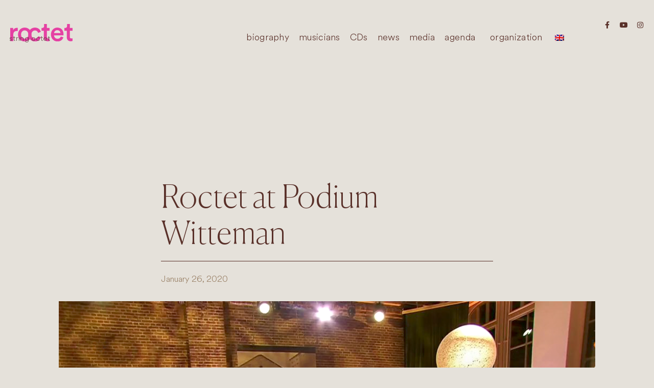

--- FILE ---
content_type: text/html; charset=UTF-8
request_url: https://roctet.nl/en/in-de-media/roctet-bij-podium-witteman/
body_size: 16110
content:
<!doctype html>
<html lang="en-GB">
<head>
	<meta charset="UTF-8">
		<meta name="viewport" content="width=device-width, initial-scale=1">
	<link rel="profile" href="https://gmpg.org/xfn/11">
	<title>Roctet at Podium Witteman – Roctet</title>
<meta name='robots' content='max-image-preview:large' />
	<style>img:is([sizes="auto" i], [sizes^="auto," i]) { contain-intrinsic-size: 3000px 1500px }</style>
	<link rel="alternate" type="application/rss+xml" title="Roctet &raquo; Feed" href="https://roctet.nl/en/feed/" />
<link rel="alternate" type="application/rss+xml" title="Roctet &raquo; Comments Feed" href="https://roctet.nl/en/comments/feed/" />
<link rel="alternate" type="application/rss+xml" title="Roctet &raquo; Roctet bij Podium Witteman Comments Feed" href="https://roctet.nl/en/in-de-media/roctet-bij-podium-witteman/feed/" />
<script type="text/javascript">
/* <![CDATA[ */
window._wpemojiSettings = {"baseUrl":"https:\/\/s.w.org\/images\/core\/emoji\/16.0.1\/72x72\/","ext":".png","svgUrl":"https:\/\/s.w.org\/images\/core\/emoji\/16.0.1\/svg\/","svgExt":".svg","source":{"concatemoji":"https:\/\/roctet.nl\/wp-includes\/js\/wp-emoji-release.min.js?ver=6.8.3"}};
/*! This file is auto-generated */
!function(s,n){var o,i,e;function c(e){try{var t={supportTests:e,timestamp:(new Date).valueOf()};sessionStorage.setItem(o,JSON.stringify(t))}catch(e){}}function p(e,t,n){e.clearRect(0,0,e.canvas.width,e.canvas.height),e.fillText(t,0,0);var t=new Uint32Array(e.getImageData(0,0,e.canvas.width,e.canvas.height).data),a=(e.clearRect(0,0,e.canvas.width,e.canvas.height),e.fillText(n,0,0),new Uint32Array(e.getImageData(0,0,e.canvas.width,e.canvas.height).data));return t.every(function(e,t){return e===a[t]})}function u(e,t){e.clearRect(0,0,e.canvas.width,e.canvas.height),e.fillText(t,0,0);for(var n=e.getImageData(16,16,1,1),a=0;a<n.data.length;a++)if(0!==n.data[a])return!1;return!0}function f(e,t,n,a){switch(t){case"flag":return n(e,"\ud83c\udff3\ufe0f\u200d\u26a7\ufe0f","\ud83c\udff3\ufe0f\u200b\u26a7\ufe0f")?!1:!n(e,"\ud83c\udde8\ud83c\uddf6","\ud83c\udde8\u200b\ud83c\uddf6")&&!n(e,"\ud83c\udff4\udb40\udc67\udb40\udc62\udb40\udc65\udb40\udc6e\udb40\udc67\udb40\udc7f","\ud83c\udff4\u200b\udb40\udc67\u200b\udb40\udc62\u200b\udb40\udc65\u200b\udb40\udc6e\u200b\udb40\udc67\u200b\udb40\udc7f");case"emoji":return!a(e,"\ud83e\udedf")}return!1}function g(e,t,n,a){var r="undefined"!=typeof WorkerGlobalScope&&self instanceof WorkerGlobalScope?new OffscreenCanvas(300,150):s.createElement("canvas"),o=r.getContext("2d",{willReadFrequently:!0}),i=(o.textBaseline="top",o.font="600 32px Arial",{});return e.forEach(function(e){i[e]=t(o,e,n,a)}),i}function t(e){var t=s.createElement("script");t.src=e,t.defer=!0,s.head.appendChild(t)}"undefined"!=typeof Promise&&(o="wpEmojiSettingsSupports",i=["flag","emoji"],n.supports={everything:!0,everythingExceptFlag:!0},e=new Promise(function(e){s.addEventListener("DOMContentLoaded",e,{once:!0})}),new Promise(function(t){var n=function(){try{var e=JSON.parse(sessionStorage.getItem(o));if("object"==typeof e&&"number"==typeof e.timestamp&&(new Date).valueOf()<e.timestamp+604800&&"object"==typeof e.supportTests)return e.supportTests}catch(e){}return null}();if(!n){if("undefined"!=typeof Worker&&"undefined"!=typeof OffscreenCanvas&&"undefined"!=typeof URL&&URL.createObjectURL&&"undefined"!=typeof Blob)try{var e="postMessage("+g.toString()+"("+[JSON.stringify(i),f.toString(),p.toString(),u.toString()].join(",")+"));",a=new Blob([e],{type:"text/javascript"}),r=new Worker(URL.createObjectURL(a),{name:"wpTestEmojiSupports"});return void(r.onmessage=function(e){c(n=e.data),r.terminate(),t(n)})}catch(e){}c(n=g(i,f,p,u))}t(n)}).then(function(e){for(var t in e)n.supports[t]=e[t],n.supports.everything=n.supports.everything&&n.supports[t],"flag"!==t&&(n.supports.everythingExceptFlag=n.supports.everythingExceptFlag&&n.supports[t]);n.supports.everythingExceptFlag=n.supports.everythingExceptFlag&&!n.supports.flag,n.DOMReady=!1,n.readyCallback=function(){n.DOMReady=!0}}).then(function(){return e}).then(function(){var e;n.supports.everything||(n.readyCallback(),(e=n.source||{}).concatemoji?t(e.concatemoji):e.wpemoji&&e.twemoji&&(t(e.twemoji),t(e.wpemoji)))}))}((window,document),window._wpemojiSettings);
/* ]]> */
</script>
<style id='wp-emoji-styles-inline-css' type='text/css'>

	img.wp-smiley, img.emoji {
		display: inline !important;
		border: none !important;
		box-shadow: none !important;
		height: 1em !important;
		width: 1em !important;
		margin: 0 0.07em !important;
		vertical-align: -0.1em !important;
		background: none !important;
		padding: 0 !important;
	}
</style>
<link rel='stylesheet' id='wp-block-library-css' href='https://roctet.nl/wp-includes/css/dist/block-library/style.min.css?ver=6.8.3' type='text/css' media='all' />
<style id='classic-theme-styles-inline-css' type='text/css'>
/*! This file is auto-generated */
.wp-block-button__link{color:#fff;background-color:#32373c;border-radius:9999px;box-shadow:none;text-decoration:none;padding:calc(.667em + 2px) calc(1.333em + 2px);font-size:1.125em}.wp-block-file__button{background:#32373c;color:#fff;text-decoration:none}
</style>
<style id='global-styles-inline-css' type='text/css'>
:root{--wp--preset--aspect-ratio--square: 1;--wp--preset--aspect-ratio--4-3: 4/3;--wp--preset--aspect-ratio--3-4: 3/4;--wp--preset--aspect-ratio--3-2: 3/2;--wp--preset--aspect-ratio--2-3: 2/3;--wp--preset--aspect-ratio--16-9: 16/9;--wp--preset--aspect-ratio--9-16: 9/16;--wp--preset--color--black: #000000;--wp--preset--color--cyan-bluish-gray: #abb8c3;--wp--preset--color--white: #ffffff;--wp--preset--color--pale-pink: #f78da7;--wp--preset--color--vivid-red: #cf2e2e;--wp--preset--color--luminous-vivid-orange: #ff6900;--wp--preset--color--luminous-vivid-amber: #fcb900;--wp--preset--color--light-green-cyan: #7bdcb5;--wp--preset--color--vivid-green-cyan: #00d084;--wp--preset--color--pale-cyan-blue: #8ed1fc;--wp--preset--color--vivid-cyan-blue: #0693e3;--wp--preset--color--vivid-purple: #9b51e0;--wp--preset--gradient--vivid-cyan-blue-to-vivid-purple: linear-gradient(135deg,rgba(6,147,227,1) 0%,rgb(155,81,224) 100%);--wp--preset--gradient--light-green-cyan-to-vivid-green-cyan: linear-gradient(135deg,rgb(122,220,180) 0%,rgb(0,208,130) 100%);--wp--preset--gradient--luminous-vivid-amber-to-luminous-vivid-orange: linear-gradient(135deg,rgba(252,185,0,1) 0%,rgba(255,105,0,1) 100%);--wp--preset--gradient--luminous-vivid-orange-to-vivid-red: linear-gradient(135deg,rgba(255,105,0,1) 0%,rgb(207,46,46) 100%);--wp--preset--gradient--very-light-gray-to-cyan-bluish-gray: linear-gradient(135deg,rgb(238,238,238) 0%,rgb(169,184,195) 100%);--wp--preset--gradient--cool-to-warm-spectrum: linear-gradient(135deg,rgb(74,234,220) 0%,rgb(151,120,209) 20%,rgb(207,42,186) 40%,rgb(238,44,130) 60%,rgb(251,105,98) 80%,rgb(254,248,76) 100%);--wp--preset--gradient--blush-light-purple: linear-gradient(135deg,rgb(255,206,236) 0%,rgb(152,150,240) 100%);--wp--preset--gradient--blush-bordeaux: linear-gradient(135deg,rgb(254,205,165) 0%,rgb(254,45,45) 50%,rgb(107,0,62) 100%);--wp--preset--gradient--luminous-dusk: linear-gradient(135deg,rgb(255,203,112) 0%,rgb(199,81,192) 50%,rgb(65,88,208) 100%);--wp--preset--gradient--pale-ocean: linear-gradient(135deg,rgb(255,245,203) 0%,rgb(182,227,212) 50%,rgb(51,167,181) 100%);--wp--preset--gradient--electric-grass: linear-gradient(135deg,rgb(202,248,128) 0%,rgb(113,206,126) 100%);--wp--preset--gradient--midnight: linear-gradient(135deg,rgb(2,3,129) 0%,rgb(40,116,252) 100%);--wp--preset--font-size--small: 13px;--wp--preset--font-size--medium: 20px;--wp--preset--font-size--large: 36px;--wp--preset--font-size--x-large: 42px;--wp--preset--spacing--20: 0.44rem;--wp--preset--spacing--30: 0.67rem;--wp--preset--spacing--40: 1rem;--wp--preset--spacing--50: 1.5rem;--wp--preset--spacing--60: 2.25rem;--wp--preset--spacing--70: 3.38rem;--wp--preset--spacing--80: 5.06rem;--wp--preset--shadow--natural: 6px 6px 9px rgba(0, 0, 0, 0.2);--wp--preset--shadow--deep: 12px 12px 50px rgba(0, 0, 0, 0.4);--wp--preset--shadow--sharp: 6px 6px 0px rgba(0, 0, 0, 0.2);--wp--preset--shadow--outlined: 6px 6px 0px -3px rgba(255, 255, 255, 1), 6px 6px rgba(0, 0, 0, 1);--wp--preset--shadow--crisp: 6px 6px 0px rgba(0, 0, 0, 1);}:where(.is-layout-flex){gap: 0.5em;}:where(.is-layout-grid){gap: 0.5em;}body .is-layout-flex{display: flex;}.is-layout-flex{flex-wrap: wrap;align-items: center;}.is-layout-flex > :is(*, div){margin: 0;}body .is-layout-grid{display: grid;}.is-layout-grid > :is(*, div){margin: 0;}:where(.wp-block-columns.is-layout-flex){gap: 2em;}:where(.wp-block-columns.is-layout-grid){gap: 2em;}:where(.wp-block-post-template.is-layout-flex){gap: 1.25em;}:where(.wp-block-post-template.is-layout-grid){gap: 1.25em;}.has-black-color{color: var(--wp--preset--color--black) !important;}.has-cyan-bluish-gray-color{color: var(--wp--preset--color--cyan-bluish-gray) !important;}.has-white-color{color: var(--wp--preset--color--white) !important;}.has-pale-pink-color{color: var(--wp--preset--color--pale-pink) !important;}.has-vivid-red-color{color: var(--wp--preset--color--vivid-red) !important;}.has-luminous-vivid-orange-color{color: var(--wp--preset--color--luminous-vivid-orange) !important;}.has-luminous-vivid-amber-color{color: var(--wp--preset--color--luminous-vivid-amber) !important;}.has-light-green-cyan-color{color: var(--wp--preset--color--light-green-cyan) !important;}.has-vivid-green-cyan-color{color: var(--wp--preset--color--vivid-green-cyan) !important;}.has-pale-cyan-blue-color{color: var(--wp--preset--color--pale-cyan-blue) !important;}.has-vivid-cyan-blue-color{color: var(--wp--preset--color--vivid-cyan-blue) !important;}.has-vivid-purple-color{color: var(--wp--preset--color--vivid-purple) !important;}.has-black-background-color{background-color: var(--wp--preset--color--black) !important;}.has-cyan-bluish-gray-background-color{background-color: var(--wp--preset--color--cyan-bluish-gray) !important;}.has-white-background-color{background-color: var(--wp--preset--color--white) !important;}.has-pale-pink-background-color{background-color: var(--wp--preset--color--pale-pink) !important;}.has-vivid-red-background-color{background-color: var(--wp--preset--color--vivid-red) !important;}.has-luminous-vivid-orange-background-color{background-color: var(--wp--preset--color--luminous-vivid-orange) !important;}.has-luminous-vivid-amber-background-color{background-color: var(--wp--preset--color--luminous-vivid-amber) !important;}.has-light-green-cyan-background-color{background-color: var(--wp--preset--color--light-green-cyan) !important;}.has-vivid-green-cyan-background-color{background-color: var(--wp--preset--color--vivid-green-cyan) !important;}.has-pale-cyan-blue-background-color{background-color: var(--wp--preset--color--pale-cyan-blue) !important;}.has-vivid-cyan-blue-background-color{background-color: var(--wp--preset--color--vivid-cyan-blue) !important;}.has-vivid-purple-background-color{background-color: var(--wp--preset--color--vivid-purple) !important;}.has-black-border-color{border-color: var(--wp--preset--color--black) !important;}.has-cyan-bluish-gray-border-color{border-color: var(--wp--preset--color--cyan-bluish-gray) !important;}.has-white-border-color{border-color: var(--wp--preset--color--white) !important;}.has-pale-pink-border-color{border-color: var(--wp--preset--color--pale-pink) !important;}.has-vivid-red-border-color{border-color: var(--wp--preset--color--vivid-red) !important;}.has-luminous-vivid-orange-border-color{border-color: var(--wp--preset--color--luminous-vivid-orange) !important;}.has-luminous-vivid-amber-border-color{border-color: var(--wp--preset--color--luminous-vivid-amber) !important;}.has-light-green-cyan-border-color{border-color: var(--wp--preset--color--light-green-cyan) !important;}.has-vivid-green-cyan-border-color{border-color: var(--wp--preset--color--vivid-green-cyan) !important;}.has-pale-cyan-blue-border-color{border-color: var(--wp--preset--color--pale-cyan-blue) !important;}.has-vivid-cyan-blue-border-color{border-color: var(--wp--preset--color--vivid-cyan-blue) !important;}.has-vivid-purple-border-color{border-color: var(--wp--preset--color--vivid-purple) !important;}.has-vivid-cyan-blue-to-vivid-purple-gradient-background{background: var(--wp--preset--gradient--vivid-cyan-blue-to-vivid-purple) !important;}.has-light-green-cyan-to-vivid-green-cyan-gradient-background{background: var(--wp--preset--gradient--light-green-cyan-to-vivid-green-cyan) !important;}.has-luminous-vivid-amber-to-luminous-vivid-orange-gradient-background{background: var(--wp--preset--gradient--luminous-vivid-amber-to-luminous-vivid-orange) !important;}.has-luminous-vivid-orange-to-vivid-red-gradient-background{background: var(--wp--preset--gradient--luminous-vivid-orange-to-vivid-red) !important;}.has-very-light-gray-to-cyan-bluish-gray-gradient-background{background: var(--wp--preset--gradient--very-light-gray-to-cyan-bluish-gray) !important;}.has-cool-to-warm-spectrum-gradient-background{background: var(--wp--preset--gradient--cool-to-warm-spectrum) !important;}.has-blush-light-purple-gradient-background{background: var(--wp--preset--gradient--blush-light-purple) !important;}.has-blush-bordeaux-gradient-background{background: var(--wp--preset--gradient--blush-bordeaux) !important;}.has-luminous-dusk-gradient-background{background: var(--wp--preset--gradient--luminous-dusk) !important;}.has-pale-ocean-gradient-background{background: var(--wp--preset--gradient--pale-ocean) !important;}.has-electric-grass-gradient-background{background: var(--wp--preset--gradient--electric-grass) !important;}.has-midnight-gradient-background{background: var(--wp--preset--gradient--midnight) !important;}.has-small-font-size{font-size: var(--wp--preset--font-size--small) !important;}.has-medium-font-size{font-size: var(--wp--preset--font-size--medium) !important;}.has-large-font-size{font-size: var(--wp--preset--font-size--large) !important;}.has-x-large-font-size{font-size: var(--wp--preset--font-size--x-large) !important;}
:where(.wp-block-post-template.is-layout-flex){gap: 1.25em;}:where(.wp-block-post-template.is-layout-grid){gap: 1.25em;}
:where(.wp-block-columns.is-layout-flex){gap: 2em;}:where(.wp-block-columns.is-layout-grid){gap: 2em;}
:root :where(.wp-block-pullquote){font-size: 1.5em;line-height: 1.6;}
</style>
<link rel='stylesheet' id='trp-language-switcher-style-css' href='https://roctet.nl/wp-content/plugins/translatepress-multilingual/assets/css/trp-language-switcher.css?ver=2.9.12' type='text/css' media='all' />
<link rel='stylesheet' id='trp-popup-style-css' href='https://roctet.nl/wp-content/plugins/translatepress-business/add-ons-pro/automatic-language-detection/assets/css/trp-popup.css?ver=6.8.3' type='text/css' media='all' />
<link rel='stylesheet' id='hello-elementor-theme-style-css' href='https://roctet.nl/wp-content/themes/hello-elementor/theme.min.css?ver=1699956717' type='text/css' media='all' />
<link rel='stylesheet' id='hello-elementor-child-style-css' href='https://roctet.nl/wp-content/themes/hello-theme-child-master/style.css?ver=1699956717' type='text/css' media='all' />
<link rel='stylesheet' id='hello-elementor-css' href='https://roctet.nl/wp-content/themes/hello-elementor/style.min.css?ver=1699956717' type='text/css' media='all' />
<link rel='stylesheet' id='e-animation-fadeIn-css' href='https://roctet.nl/wp-content/plugins/elementor/assets/lib/animations/styles/fadeIn.min.css?ver=3.28.4' type='text/css' media='all' />
<link rel='stylesheet' id='elementor-frontend-css' href='https://roctet.nl/wp-content/plugins/elementor/assets/css/frontend.min.css?ver=3.28.4' type='text/css' media='all' />
<style id='elementor-frontend-inline-css' type='text/css'>
body { overflow-x: hidden; }
.elementor-section.elementor-columns-alignment-fix-enabled > .elementor-column-gap-default > .elementor-row { width: calc(100% + 20px); margin-left: -10px; margin-right: -10px; }
.elementor-section.elementor-columns-alignment-fix-enabled > .elementor-column-gap-narrow > .elementor-row { width: calc(100% + 10px); margin-left: -5px; margin-right: -5px; }
.elementor-section.elementor-columns-alignment-fix-enabled > .elementor-column-gap-extended > .elementor-row { width: calc(100% + 30px); margin-left: -15px; margin-right: -15px; }
.elementor-section.elementor-columns-alignment-fix-enabled > .elementor-column-gap-wide > .elementor-row { width: calc(100% + 40px); margin-left: -20px; margin-right: -20px; }
.elementor-section.elementor-columns-alignment-fix-enabled > .elementor-column-gap-wider > .elementor-row { width: calc(100% + 60px); margin-left: -30px; margin-right: -30px; }
</style>
<link rel='stylesheet' id='widget-image-css' href='https://roctet.nl/wp-content/plugins/elementor/assets/css/widget-image.min.css?ver=3.28.4' type='text/css' media='all' />
<link rel='stylesheet' id='widget-heading-css' href='https://roctet.nl/wp-content/plugins/elementor/assets/css/widget-heading.min.css?ver=3.28.4' type='text/css' media='all' />
<link rel='stylesheet' id='widget-nav-menu-css' href='https://roctet.nl/wp-content/plugins/elementor-pro/assets/css/widget-nav-menu.min.css?ver=3.28.3' type='text/css' media='all' />
<link rel='stylesheet' id='e-animation-grow-css' href='https://roctet.nl/wp-content/plugins/elementor/assets/lib/animations/styles/e-animation-grow.min.css?ver=3.28.4' type='text/css' media='all' />
<link rel='stylesheet' id='widget-social-icons-css' href='https://roctet.nl/wp-content/plugins/elementor/assets/css/widget-social-icons.min.css?ver=3.28.4' type='text/css' media='all' />
<link rel='stylesheet' id='e-apple-webkit-css' href='https://roctet.nl/wp-content/plugins/elementor/assets/css/conditionals/apple-webkit.min.css?ver=3.28.4' type='text/css' media='all' />
<link rel='stylesheet' id='widget-post-info-css' href='https://roctet.nl/wp-content/plugins/elementor-pro/assets/css/widget-post-info.min.css?ver=3.28.3' type='text/css' media='all' />
<link rel='stylesheet' id='widget-icon-list-css' href='https://roctet.nl/wp-content/plugins/elementor/assets/css/widget-icon-list.min.css?ver=3.28.4' type='text/css' media='all' />
<link rel='stylesheet' id='elementor-icons-shared-0-css' href='https://roctet.nl/wp-content/plugins/elementor/assets/lib/font-awesome/css/fontawesome.min.css?ver=5.15.3' type='text/css' media='all' />
<link rel='stylesheet' id='elementor-icons-fa-regular-css' href='https://roctet.nl/wp-content/plugins/elementor/assets/lib/font-awesome/css/regular.min.css?ver=5.15.3' type='text/css' media='all' />
<link rel='stylesheet' id='elementor-icons-fa-solid-css' href='https://roctet.nl/wp-content/plugins/elementor/assets/lib/font-awesome/css/solid.min.css?ver=5.15.3' type='text/css' media='all' />
<link rel='stylesheet' id='widget-video-css' href='https://roctet.nl/wp-content/plugins/elementor/assets/css/widget-video.min.css?ver=3.28.4' type='text/css' media='all' />
<link rel='stylesheet' id='swiper-css' href='https://roctet.nl/wp-content/plugins/elementor/assets/lib/swiper/v8/css/swiper.min.css?ver=8.4.5' type='text/css' media='all' />
<link rel='stylesheet' id='e-swiper-css' href='https://roctet.nl/wp-content/plugins/elementor/assets/css/conditionals/e-swiper.min.css?ver=3.28.4' type='text/css' media='all' />
<link rel='stylesheet' id='widget-gallery-css' href='https://roctet.nl/wp-content/plugins/elementor-pro/assets/css/widget-gallery.min.css?ver=3.28.3' type='text/css' media='all' />
<link rel='stylesheet' id='elementor-gallery-css' href='https://roctet.nl/wp-content/plugins/elementor/assets/lib/e-gallery/css/e-gallery.min.css?ver=1.2.0' type='text/css' media='all' />
<link rel='stylesheet' id='e-transitions-css' href='https://roctet.nl/wp-content/plugins/elementor-pro/assets/css/conditionals/transitions.min.css?ver=3.28.3' type='text/css' media='all' />
<link rel='stylesheet' id='widget-spacer-css' href='https://roctet.nl/wp-content/plugins/elementor/assets/css/widget-spacer.min.css?ver=3.28.4' type='text/css' media='all' />
<link rel='stylesheet' id='widget-share-buttons-css' href='https://roctet.nl/wp-content/plugins/elementor-pro/assets/css/widget-share-buttons.min.css?ver=3.28.3' type='text/css' media='all' />
<link rel='stylesheet' id='elementor-icons-fa-brands-css' href='https://roctet.nl/wp-content/plugins/elementor/assets/lib/font-awesome/css/brands.min.css?ver=5.15.3' type='text/css' media='all' />
<link rel='stylesheet' id='widget-post-navigation-css' href='https://roctet.nl/wp-content/plugins/elementor-pro/assets/css/widget-post-navigation.min.css?ver=3.28.3' type='text/css' media='all' />
<link rel='stylesheet' id='elementor-icons-css' href='https://roctet.nl/wp-content/plugins/elementor/assets/lib/eicons/css/elementor-icons.min.css?ver=5.36.0' type='text/css' media='all' />
<link rel='stylesheet' id='elementor-post-3901-css' href='https://roctet.nl/wp-content/uploads/elementor/css/post-3901.css?ver=1763003710' type='text/css' media='all' />
<link rel='stylesheet' id='full-screen-menu-frontend-css' href='https://roctet.nl/wp-content/plugins/full-screen-menu-for-elementor/assets/css/frontend.min.css?ver=1.0.6' type='text/css' media='all' />
<link rel='stylesheet' id='jet-sticky-frontend-css' href='https://roctet.nl/wp-content/plugins/jetsticky-for-elementor/assets/css/jet-sticky-frontend.css?ver=1.0.4' type='text/css' media='all' />
<link rel='stylesheet' id='namogo-icons-css' href='https://roctet.nl/wp-content/plugins/elementor-extras/assets/lib/nicons/css/nicons.css?ver=2.2.51' type='text/css' media='all' />
<link rel='stylesheet' id='elementor-extras-frontend-css' href='https://roctet.nl/wp-content/plugins/elementor-extras/assets/css/frontend.min.css?ver=2.2.51' type='text/css' media='all' />
<link rel='stylesheet' id='she-header-style-css' href='https://roctet.nl/wp-content/plugins/sticky-header-effects-for-elementor/assets/css/she-header-style.css?ver=1.7.8' type='text/css' media='all' />
<link rel='stylesheet' id='elementor-post-1986-css' href='https://roctet.nl/wp-content/uploads/elementor/css/post-1986.css?ver=1763003710' type='text/css' media='all' />
<link rel='stylesheet' id='elementor-post-2073-css' href='https://roctet.nl/wp-content/uploads/elementor/css/post-2073.css?ver=1763003710' type='text/css' media='all' />
<link rel='stylesheet' id='elementor-post-1996-css' href='https://roctet.nl/wp-content/uploads/elementor/css/post-1996.css?ver=1763005038' type='text/css' media='all' />
<style id='akismet-widget-style-inline-css' type='text/css'>

			.a-stats {
				--akismet-color-mid-green: #357b49;
				--akismet-color-white: #fff;
				--akismet-color-light-grey: #f6f7f7;

				max-width: 350px;
				width: auto;
			}

			.a-stats * {
				all: unset;
				box-sizing: border-box;
			}

			.a-stats strong {
				font-weight: 600;
			}

			.a-stats a.a-stats__link,
			.a-stats a.a-stats__link:visited,
			.a-stats a.a-stats__link:active {
				background: var(--akismet-color-mid-green);
				border: none;
				box-shadow: none;
				border-radius: 8px;
				color: var(--akismet-color-white);
				cursor: pointer;
				display: block;
				font-family: -apple-system, BlinkMacSystemFont, 'Segoe UI', 'Roboto', 'Oxygen-Sans', 'Ubuntu', 'Cantarell', 'Helvetica Neue', sans-serif;
				font-weight: 500;
				padding: 12px;
				text-align: center;
				text-decoration: none;
				transition: all 0.2s ease;
			}

			/* Extra specificity to deal with TwentyTwentyOne focus style */
			.widget .a-stats a.a-stats__link:focus {
				background: var(--akismet-color-mid-green);
				color: var(--akismet-color-white);
				text-decoration: none;
			}

			.a-stats a.a-stats__link:hover {
				filter: brightness(110%);
				box-shadow: 0 4px 12px rgba(0, 0, 0, 0.06), 0 0 2px rgba(0, 0, 0, 0.16);
			}

			.a-stats .count {
				color: var(--akismet-color-white);
				display: block;
				font-size: 1.5em;
				line-height: 1.4;
				padding: 0 13px;
				white-space: nowrap;
			}
		
</style>
<link rel='stylesheet' id='elementor-gf-local-roboto-css' href='https://roctet.nl/wp-content/uploads/elementor/google-fonts/css/roboto.css?ver=1745922788' type='text/css' media='all' />
<link rel='stylesheet' id='elementor-gf-local-robotoslab-css' href='https://roctet.nl/wp-content/uploads/elementor/google-fonts/css/robotoslab.css?ver=1745922802' type='text/css' media='all' />
<script type="text/javascript" src="https://roctet.nl/wp-includes/js/jquery/jquery.min.js?ver=3.7.1" id="jquery-core-js"></script>
<script type="text/javascript" src="https://roctet.nl/wp-includes/js/jquery/jquery-migrate.min.js?ver=3.4.1" id="jquery-migrate-js"></script>
<script type="text/javascript" id="trp-language-cookie-js-extra">
/* <![CDATA[ */
var trp_language_cookie_data = {"abs_home":"https:\/\/roctet.nl","url_slugs":{"nl_NL":"nl","en_GB":"en"},"cookie_name":"trp_language","cookie_age":"30","cookie_path":"\/","default_language":"nl_NL","publish_languages":["nl_NL","en_GB"],"trp_ald_ajax_url":"https:\/\/roctet.nl\/wp-content\/plugins\/translatepress-business\/add-ons-pro\/automatic-language-detection\/includes\/trp-ald-ajax.php","detection_method":"browser-ip","popup_option":"popup","popup_type":"normal_popup","popup_textarea":"We've detected you might be speaking a different language. Do you want to change to:","popup_textarea_change_button":"Change Language","popup_textarea_close_button":"Close and do not switch language","iso_codes":{"nl_NL":"nl","en_GB":"en","en_US":"en"},"language_urls":{"nl_NL":"https:\/\/roctet.nl\/in-de-media\/roctet-bij-podium-witteman\/","en_GB":"https:\/\/roctet.nl\/en\/in-de-media\/roctet-bij-podium-witteman\/"},"english_name":{"nl_NL":"Dutch","en_GB":"English"},"is_iphone_user_check":""};
/* ]]> */
</script>
<script type="text/javascript" src="https://roctet.nl/wp-content/plugins/translatepress-business/add-ons-pro/automatic-language-detection/assets/js/trp-language-cookie.js?ver=1.1.1" id="trp-language-cookie-js"></script>
<script type="text/javascript" src="https://roctet.nl/wp-content/plugins/sticky-header-effects-for-elementor/assets/js/she-header.js?ver=1.7.8" id="she-header-js"></script>
<link rel="https://api.w.org/" href="https://roctet.nl/en/wp-json/" /><link rel="alternate" title="JSON" type="application/json" href="https://roctet.nl/en/wp-json/wp/v2/posts/3870" /><link rel="EditURI" type="application/rsd+xml" title="RSD" href="https://roctet.nl/xmlrpc.php?rsd" />
<meta name="generator" content="WordPress 6.8.3" />
<link rel="canonical" href="https://roctet.nl/en/in-de-media/roctet-bij-podium-witteman/" />
<link rel='shortlink' href='https://roctet.nl/en/?p=3870' />
<link rel="alternate" title="oEmbed (JSON)" type="application/json+oembed" href="https://roctet.nl/en/wp-json/oembed/1.0/embed?url=https%3A%2F%2Froctet.nl%2Fen%2Fin-de-media%2Froctet-bij-podium-witteman%2F" />
<link rel="alternate" title="oEmbed (XML)" type="text/xml+oembed" href="https://roctet.nl/en/wp-json/oembed/1.0/embed?url=https%3A%2F%2Froctet.nl%2Fen%2Fin-de-media%2Froctet-bij-podium-witteman%2F&#038;format=xml" />
    <script src="https://roctet.nl/wp-content/mu-plugins/vendor/vue.js"></script>
    <script src="https://roctet.nl/wp-content/mu-plugins/vendor/v-show-slide.js"></script>
    <script src="https://roctet.nl/wp-content/mu-plugins/vendor/animatedScrollTo.js"></script>
        <style>
        /*
        |--------------------------------------------------------------------------
        | Custom fonts
        |--------------------------------------------------------------------------
        */
        
/**
 * Circular
 */
                     
@font-face {
    font-family: Circular;
    font-weight: normal;
    font-style: normal;
    src: url(https://roctet.nl/wp-content/uploads/2019/11/CircularStd-Book.woff);
}

@font-face {
    font-family: Circular;
    font-weight: normal;
    font-style: italic;
    src: url(https://roctet.nl/wp-content/uploads/2019/11/CircularStd-BookItalic.woff);
}

@font-face {
    font-family: Circular;
    font-weight: 300;
    font-style: normal;
    src: url(https://roctet.nl/wp-content/uploads/2019/11/CircularSpotifyText-Light.woff);
}

@font-face {
    font-family: Circular;
    font-weight: 300;
    font-style: italic;
    src: url(https://roctet.nl/wp-content/uploads/2019/11/CircularSpotifyText-LightItalic.woff);
}

@font-face {
    font-family: Circular;
    font-weight: bold;
    font-style: normal;
    src: url(https://roctet.nl/wp-content/uploads/2019/11/CircularStd-Bold.woff);
}

@font-face {
    font-family: Circular;
    font-weight: bold;
    font-style: italic;
    src: url(https://roctet.nl/wp-content/uploads/2019/11/CircularStd-BoldItalic.woff);
}

                    
 

/**
 * Canela
 */
                     
@font-face {
    font-family: Canela;
    font-weight: normal;
    font-style: normal;
    src: url(https://roctet.nl/wp-content/uploads/2019/11/Canela-Thin.woff);
}

                        </style>
<link rel="alternate" hreflang="nl-NL" href="https://roctet.nl/in-de-media/roctet-bij-podium-witteman/"/>
<link rel="alternate" hreflang="en-GB" href="https://roctet.nl/en/in-de-media/roctet-bij-podium-witteman/"/>
<link rel="alternate" hreflang="nl" href="https://roctet.nl/in-de-media/roctet-bij-podium-witteman/"/>
<link rel="alternate" hreflang="en" href="https://roctet.nl/en/in-de-media/roctet-bij-podium-witteman/"/>
<meta name="generator" content="Elementor 3.28.4; features: additional_custom_breakpoints, e_local_google_fonts; settings: css_print_method-external, google_font-enabled, font_display-auto">
			<style>
				.e-con.e-parent:nth-of-type(n+4):not(.e-lazyloaded):not(.e-no-lazyload),
				.e-con.e-parent:nth-of-type(n+4):not(.e-lazyloaded):not(.e-no-lazyload) * {
					background-image: none !important;
				}
				@media screen and (max-height: 1024px) {
					.e-con.e-parent:nth-of-type(n+3):not(.e-lazyloaded):not(.e-no-lazyload),
					.e-con.e-parent:nth-of-type(n+3):not(.e-lazyloaded):not(.e-no-lazyload) * {
						background-image: none !important;
					}
				}
				@media screen and (max-height: 640px) {
					.e-con.e-parent:nth-of-type(n+2):not(.e-lazyloaded):not(.e-no-lazyload),
					.e-con.e-parent:nth-of-type(n+2):not(.e-lazyloaded):not(.e-no-lazyload) * {
						background-image: none !important;
					}
				}
			</style>
			<link rel="icon" href="https://roctet.nl/wp-content/uploads/2023/04/cropped-roctet-favicon-1-32x32.png" sizes="32x32" />
<link rel="icon" href="https://roctet.nl/wp-content/uploads/2023/04/cropped-roctet-favicon-1-192x192.png" sizes="192x192" />
<link rel="apple-touch-icon" href="https://roctet.nl/wp-content/uploads/2023/04/cropped-roctet-favicon-1-180x180.png" />
<meta name="msapplication-TileImage" content="https://roctet.nl/wp-content/uploads/2023/04/cropped-roctet-favicon-1-270x270.png" />
		<style type="text/css" id="wp-custom-css">
			/**
 * Nav items
 */ 
.elementor-nav-menu--dropdown a.elementor-sub-item {
    padding-left: 0px !important;
    border-left: none !important;
    margin-right: 20px !important;
}



/**
 * Outer section padding
 */ 
.outer {
	--padding-left: 4% !important;
	--padding-right: 4% !important;
}

.outer-hero {
	--padding-left: 4% !important;
	--padding-right: 4% !important;
	--padding-top: 9% !important;
}

.outer-bottom {
	--padding-left: 4% !important;
	--padding-right: 4% !important;
	--padding-bottom: 9% !important;
}


@media (max-width: 767px) {

.outer-hero {
	--padding-left: 5% !important;
	--padding-right: 5% !important;	--padding-top: 15% !important;
}
.outer {
	--padding-left: 5% !important;
	--padding-right: 5% !important;
}
.outer-bottom {
	--padding-left: 5% !important;
	--padding-right: 5% !important;
	--padding-bottom: 25% !important;
}



/**
 * Other styles
 */
a {
   background-color: transparent;
   text-decoration: none;
   color: #59514f; }

a:hover, a:active {
     color: #e540a3; 
     }
h3.month-sep {
	display: none
}

 .elementor-widget-theme-post-content a {
	color: #e441a3!important
}

 .elementor-widget-theme-post-content a:hover {
	border-bottom: solid 1px; 
	border-color: #e441a3!important
}





body.user_2.home #wp-admin-bar-edit,
body.user_2.page-id-3657 #wp-admin-bar-edit,
body.user_2.page-id-2030 #wp-admin-bar-edit,
body.user_2.page-id-3797 #wp-admin-bar-edit,
body.user_2.page-id-3015 #wp-admin-bar-edit,
body.user_2.page-id-3592 #wp-admin-bar-edit,
body.user_2.page-id-3757 #wp-admin-bar-edit,
body.user_2.home #wp-admin-bar-elementor_edit_page .ab-sub-wrapper,
body.user_2.page-id-3657 #wp-admin-bar-elementor_edit_page .ab-sub-wrapper,
body.user_2.page-id-2030 #wp-admin-bar-elementor_edit_page .ab-sub-wrapper,
body.user_2.page-id-3797 #wp-admin-bar-elementor_edit_page .ab-sub-wrapper,
body.user_2.page-id-3015 #wp-admin-bar-elementor_edit_page .ab-sub-wrapper,
body.user_2.page-id-3592 #wp-admin-bar-elementor_edit_page .ab-sub-wrapper,
body.user_2.page-id-3757 #wp-admin-bar-elementor_edit_page .ab-sub-wrapper,
body.user_2.page-id-6220 #wp-admin-bar-elementor_edit_page .ab-sub-wrapper,
body.user_2.single-musici #wp-admin-bar-elementor_edit_page .ab-sub-wrapper,
body.user_2.blog #wp-admin-bar-elementor_edit_page .ab-sub-wrapper
{
	display: none;
}


body.user_2.single-post #wp-admin-bar-elementor_edit_page,
body.user_2.archive #wp-admin-bar-elementor_edit_page,
body.user_2.single-event #wp-admin-bar-elementor_edit_page {
	display: none;
}
		</style>
		</head>
<body data-rsssl="1" class="wp-singular post-template-default single single-post postid-3870 single-format-standard wp-theme-hello-elementor wp-child-theme-hello-theme-child-master translatepress-en_GB user_0 role_ elementor-default elementor-kit-3901 elementor-page-1996">

		<div data-elementor-type="header" data-elementor-id="1986" class="elementor elementor-1986 elementor-location-header" data-elementor-post-type="elementor_library">
			<div class="elementor-element elementor-element-6c93f44 main-header e-flex e-con-boxed elementor-repeater-item-default_padding sk-none elementor-repeater-item-none elementor-repeater-item-none_hover e-con e-parent" data-id="6c93f44" data-element_type="container" data-settings="{&quot;background_background&quot;:&quot;classic&quot;,&quot;ang_container_spacing_size&quot;:&quot;default_padding&quot;}">
					<div class="e-con-inner">
		<div class="elementor-element elementor-element-7c5e5a1 e-con-full e-flex elementor-repeater-item-default_padding elementor-repeater-item-none elementor-repeater-item-none_hover e-con e-child" data-id="7c5e5a1" data-element_type="container" data-settings="{&quot;ang_container_spacing_size&quot;:&quot;default_padding&quot;}">
				<div class="elementor-element elementor-element-85b05f2 external_elementor-repeater-item-none_external elementor-repeater-item-none elementor-repeater-item-none_hover elementor-invisible elementor-widget elementor-widget-image" data-id="85b05f2" data-element_type="widget" data-settings="{&quot;_animation&quot;:&quot;fadeIn&quot;,&quot;_animation_delay&quot;:400}" data-widget_type="image.default">
				<div class="elementor-widget-container">
																<a href="https://roctet.nl/en">
							<img fetchpriority="high" width="470" height="130" src="https://roctet.nl/wp-content/uploads/2019/11/roctet-logo-alt-4.svg" class="attachment-full size-full wp-image-3199" alt="" />								</a>
															</div>
				</div>
				<div class="elementor-element elementor-element-175439d animated-slow elementor-repeater-item-none elementor-repeater-item-none_hover elementor-invisible elementor-widget elementor-widget-heading" data-id="175439d" data-element_type="widget" data-settings="{&quot;_animation&quot;:&quot;fadeIn&quot;,&quot;_animation_delay&quot;:900}" data-widget_type="heading.default">
				<div class="elementor-widget-container">
					<p class="elementor-heading-title elementor-size-default">        string octet</p>				</div>
				</div>
				</div>
		<div class="elementor-element elementor-element-5de0719 elementor-hidden-phone e-con-full e-flex elementor-repeater-item-default_padding elementor-repeater-item-none elementor-repeater-item-none_hover e-con e-child" data-id="5de0719" data-element_type="container" data-settings="{&quot;ang_container_spacing_size&quot;:&quot;default_padding&quot;}">
				<div class="elementor-element elementor-element-05f8fe9 elementor-nav-menu__align-end alt-menu elementor-hidden-tablet elementor-hidden-phone elementor-nav-menu--dropdown-tablet elementor-nav-menu__text-align-aside elementor-nav-menu--toggle elementor-nav-menu--burger elementor-repeater-item-none elementor-repeater-item-none_hover elementor-invisible elementor-widget elementor-widget-nav-menu" data-id="05f8fe9" data-element_type="widget" data-settings="{&quot;_animation&quot;:&quot;fadeIn&quot;,&quot;_animation_delay&quot;:400,&quot;submenu_icon&quot;:{&quot;value&quot;:&quot;&lt;i class=\&quot;\&quot;&gt;&lt;\/i&gt;&quot;,&quot;library&quot;:&quot;&quot;},&quot;layout&quot;:&quot;horizontal&quot;,&quot;toggle&quot;:&quot;burger&quot;}" data-widget_type="nav-menu.default">
				<div class="elementor-widget-container">
								<nav aria-label="Menu" class="elementor-nav-menu--main elementor-nav-menu__container elementor-nav-menu--layout-horizontal e--pointer-underline e--animation-slide">
				<ul id="menu-1-05f8fe9" class="elementor-nav-menu"><li class="menu-item menu-item-type-post_type menu-item-object-page menu-item-home menu-item-3497"><a href="https://roctet.nl/en/" class="elementor-item">biography</a></li>
<li class="menu-item menu-item-type-post_type_archive menu-item-object-musici menu-item-4112"><a href="https://roctet.nl/en/musici/" class="elementor-item">musicians</a></li>
<li class="menu-item menu-item-type-post_type menu-item-object-page menu-item-3719"><a href="https://roctet.nl/en/cds/" class="elementor-item">CDs</a></li>
<li class="menu-item menu-item-type-post_type menu-item-object-page current_page_parent menu-item-2118"><a href="https://roctet.nl/en/nieuws/" class="elementor-item">news</a></li>
<li class="menu-item menu-item-type-post_type menu-item-object-page menu-item-3814"><a href="https://roctet.nl/en/media/" class="elementor-item">media</a></li>
<li class="menu-item menu-item-type-post_type menu-item-object-page menu-item-has-children menu-item-3029"><a href="https://roctet.nl/en/agenda/" class="elementor-item">agenda</a>
<ul class="sub-menu elementor-nav-menu--dropdown">
	<li class="menu-item menu-item-type-post_type menu-item-object-page menu-item-3169"><a href="https://roctet.nl/en/agenda/" class="elementor-sub-item">agenda</a></li>
	<li class="menu-item menu-item-type-post_type menu-item-object-page menu-item-3596"><a href="https://roctet.nl/en/archief/" class="elementor-sub-item">archive</a></li>
</ul>
</li>
<li class="menu-item menu-item-type-post_type menu-item-object-page menu-item-3765"><a href="https://roctet.nl/en/organisatie/" class="elementor-item">organization</a></li>
<li class="trp-language-switcher-container menu-item menu-item-type-post_type menu-item-object-language_switcher menu-item-has-children current-language-menu-item menu-item-4055"><a href="https://roctet.nl/en/in-de-media/roctet-bij-podium-witteman/" class="elementor-item elementor-item-anchor"><span data-no-translation><img class="trp-flag-image" src="https://roctet.nl/wp-content/plugins/translatepress-multilingual/assets/images/flags/en_GB.png" width="18" height="12" alt="en_GB" title="EN"></span></a>
<ul class="sub-menu elementor-nav-menu--dropdown">
	<li class="trp-language-switcher-container menu-item menu-item-type-post_type menu-item-object-language_switcher menu-item-4057"><a href="https://roctet.nl/in-de-media/roctet-bij-podium-witteman/" class="elementor-sub-item elementor-item-anchor"><span data-no-translation><img class="trp-flag-image" src="https://roctet.nl/wp-content/plugins/translatepress-multilingual/assets/images/flags/nl_NL.png" width="18" height="12" alt="nl_NL" title="NL"></span></a></li>
</ul>
</li>
</ul>			</nav>
					<div class="elementor-menu-toggle" role="button" tabindex="0" aria-label="Menu Toggle" aria-expanded="false" data-no-translation-aria-label="">
			<i aria-hidden="true" role="presentation" class="elementor-menu-toggle__icon--open eicon-menu-bar"></i><i aria-hidden="true" role="presentation" class="elementor-menu-toggle__icon--close eicon-close"></i>		</div>
					<nav class="elementor-nav-menu--dropdown elementor-nav-menu__container" aria-hidden="true">
				<ul id="menu-2-05f8fe9" class="elementor-nav-menu"><li class="menu-item menu-item-type-post_type menu-item-object-page menu-item-home menu-item-3497"><a href="https://roctet.nl/en/" class="elementor-item" tabindex="-1">biography</a></li>
<li class="menu-item menu-item-type-post_type_archive menu-item-object-musici menu-item-4112"><a href="https://roctet.nl/en/musici/" class="elementor-item" tabindex="-1">musicians</a></li>
<li class="menu-item menu-item-type-post_type menu-item-object-page menu-item-3719"><a href="https://roctet.nl/en/cds/" class="elementor-item" tabindex="-1">CDs</a></li>
<li class="menu-item menu-item-type-post_type menu-item-object-page current_page_parent menu-item-2118"><a href="https://roctet.nl/en/nieuws/" class="elementor-item" tabindex="-1">news</a></li>
<li class="menu-item menu-item-type-post_type menu-item-object-page menu-item-3814"><a href="https://roctet.nl/en/media/" class="elementor-item" tabindex="-1">media</a></li>
<li class="menu-item menu-item-type-post_type menu-item-object-page menu-item-has-children menu-item-3029"><a href="https://roctet.nl/en/agenda/" class="elementor-item" tabindex="-1">agenda</a>
<ul class="sub-menu elementor-nav-menu--dropdown">
	<li class="menu-item menu-item-type-post_type menu-item-object-page menu-item-3169"><a href="https://roctet.nl/en/agenda/" class="elementor-sub-item" tabindex="-1">agenda</a></li>
	<li class="menu-item menu-item-type-post_type menu-item-object-page menu-item-3596"><a href="https://roctet.nl/en/archief/" class="elementor-sub-item" tabindex="-1">archive</a></li>
</ul>
</li>
<li class="menu-item menu-item-type-post_type menu-item-object-page menu-item-3765"><a href="https://roctet.nl/en/organisatie/" class="elementor-item" tabindex="-1">organization</a></li>
<li class="trp-language-switcher-container menu-item menu-item-type-post_type menu-item-object-language_switcher menu-item-has-children current-language-menu-item menu-item-4055"><a href="https://roctet.nl/en/in-de-media/roctet-bij-podium-witteman/" class="elementor-item elementor-item-anchor" tabindex="-1"><span data-no-translation><img class="trp-flag-image" src="https://roctet.nl/wp-content/plugins/translatepress-multilingual/assets/images/flags/en_GB.png" width="18" height="12" alt="en_GB" title="EN"></span></a>
<ul class="sub-menu elementor-nav-menu--dropdown">
	<li class="trp-language-switcher-container menu-item menu-item-type-post_type menu-item-object-language_switcher menu-item-4057"><a href="https://roctet.nl/in-de-media/roctet-bij-podium-witteman/" class="elementor-sub-item elementor-item-anchor" tabindex="-1"><span data-no-translation><img class="trp-flag-image" src="https://roctet.nl/wp-content/plugins/translatepress-multilingual/assets/images/flags/nl_NL.png" width="18" height="12" alt="nl_NL" title="NL"></span></a></li>
</ul>
</li>
</ul>			</nav>
						</div>
				</div>
				</div>
		<div class="elementor-element elementor-element-479d323 e-con-full e-flex elementor-repeater-item-default_padding elementor-repeater-item-none elementor-repeater-item-none_hover e-con e-child" data-id="479d323" data-element_type="container" data-settings="{&quot;ang_container_spacing_size&quot;:&quot;default_padding&quot;}">
				<div class="elementor-element elementor-element-a1aae9c elementor-hidden-desktop elementor-repeater-item-none elementor-repeater-item-none_hover elementor-widget elementor-widget-full-screen-menu-for-elementor" data-id="a1aae9c" data-element_type="widget" data-widget_type="full-screen-menu-for-elementor.default">
				<div class="elementor-widget-container">
							<div class="fsmfe-wrapper">
			<input type="checkbox" id="menu-toggle-69682164a3890" class="menu-toggle">
			<label for="menu-toggle-69682164a3890" class="icon-bars">
				<span class="icon-bar bar-top"></span>
				<span class="icon-bar bar-middle"></span>
				<span class="icon-bar bar-bottom"></span>
			</label>
			<div class="menu-overlay">
				<div class="content-type-saved_section">
							<div data-elementor-type="section" data-elementor-id="2356" class="elementor elementor-2356 elementor-location-header" data-elementor-post-type="elementor_library">
			<div class="elementor-element elementor-element-9e84106 outer e-flex e-con-boxed elementor-repeater-item-default_padding elementor-repeater-item-none elementor-repeater-item-none_hover e-con e-parent" data-id="9e84106" data-element_type="container" data-settings="{&quot;ang_container_spacing_size&quot;:&quot;default_padding&quot;}">
					<div class="e-con-inner">
				<div class="elementor-element elementor-element-3d3845e elementor-repeater-item-none elementor-repeater-item-none_hover elementor-widget elementor-widget-nav-menu" data-id="3d3845e" data-element_type="widget" data-settings="{&quot;layout&quot;:&quot;dropdown&quot;,&quot;submenu_icon&quot;:{&quot;value&quot;:&quot;&lt;i class=\&quot;\&quot;&gt;&lt;\/i&gt;&quot;,&quot;library&quot;:&quot;&quot;}}" data-widget_type="nav-menu.default">
				<div class="elementor-widget-container">
								<nav class="elementor-nav-menu--dropdown elementor-nav-menu__container" aria-hidden="true">
				<ul id="menu-2-3d3845e" class="elementor-nav-menu"><li class="menu-item menu-item-type-post_type menu-item-object-page menu-item-home menu-item-3497"><a href="https://roctet.nl/en/" class="elementor-item" tabindex="-1">biography</a></li>
<li class="menu-item menu-item-type-post_type_archive menu-item-object-musici menu-item-4112"><a href="https://roctet.nl/en/musici/" class="elementor-item" tabindex="-1">musicians</a></li>
<li class="menu-item menu-item-type-post_type menu-item-object-page menu-item-3719"><a href="https://roctet.nl/en/cds/" class="elementor-item" tabindex="-1">CDs</a></li>
<li class="menu-item menu-item-type-post_type menu-item-object-page current_page_parent menu-item-2118"><a href="https://roctet.nl/en/nieuws/" class="elementor-item" tabindex="-1">news</a></li>
<li class="menu-item menu-item-type-post_type menu-item-object-page menu-item-3814"><a href="https://roctet.nl/en/media/" class="elementor-item" tabindex="-1">media</a></li>
<li class="menu-item menu-item-type-post_type menu-item-object-page menu-item-has-children menu-item-3029"><a href="https://roctet.nl/en/agenda/" class="elementor-item" tabindex="-1">agenda</a>
<ul class="sub-menu elementor-nav-menu--dropdown">
	<li class="menu-item menu-item-type-post_type menu-item-object-page menu-item-3169"><a href="https://roctet.nl/en/agenda/" class="elementor-sub-item" tabindex="-1">agenda</a></li>
	<li class="menu-item menu-item-type-post_type menu-item-object-page menu-item-3596"><a href="https://roctet.nl/en/archief/" class="elementor-sub-item" tabindex="-1">archive</a></li>
</ul>
</li>
<li class="menu-item menu-item-type-post_type menu-item-object-page menu-item-3765"><a href="https://roctet.nl/en/organisatie/" class="elementor-item" tabindex="-1">organization</a></li>
<li class="trp-language-switcher-container menu-item menu-item-type-post_type menu-item-object-language_switcher menu-item-has-children current-language-menu-item menu-item-4055"><a href="https://roctet.nl/en/in-de-media/roctet-bij-podium-witteman/" class="elementor-item elementor-item-anchor" tabindex="-1"><span data-no-translation><img class="trp-flag-image" src="https://roctet.nl/wp-content/plugins/translatepress-multilingual/assets/images/flags/en_GB.png" width="18" height="12" alt="en_GB" title="EN"></span></a>
<ul class="sub-menu elementor-nav-menu--dropdown">
	<li class="trp-language-switcher-container menu-item menu-item-type-post_type menu-item-object-language_switcher menu-item-4057"><a href="https://roctet.nl/in-de-media/roctet-bij-podium-witteman/" class="elementor-sub-item elementor-item-anchor" tabindex="-1"><span data-no-translation><img class="trp-flag-image" src="https://roctet.nl/wp-content/plugins/translatepress-multilingual/assets/images/flags/nl_NL.png" width="18" height="12" alt="nl_NL" title="NL"></span></a></li>
</ul>
</li>
</ul>			</nav>
						</div>
				</div>
				<div class="elementor-element elementor-element-a93ca78 elementor-shape-circle elementor-hidden-tablet elementor-hidden-phone elementor-grid-0 e-grid-align-center elementor-repeater-item-none elementor-repeater-item-none_hover elementor-invisible elementor-widget elementor-widget-social-icons" data-id="a93ca78" data-element_type="widget" data-settings="{&quot;_animation&quot;:&quot;fadeIn&quot;,&quot;_animation_delay&quot;:400}" data-widget_type="social-icons.default">
				<div class="elementor-widget-container">
							<div class="elementor-social-icons-wrapper elementor-grid">
							<span class="elementor-grid-item">
					<a class="elementor-icon elementor-social-icon elementor-social-icon-facebook-f elementor-animation-grow elementor-repeater-item-57c9cd2" target="_blank">
						<span class="elementor-screen-only">Facebook f</span>
						<i class="fab fa-facebook-f"></i>					</a>
				</span>
							<span class="elementor-grid-item">
					<a class="elementor-icon elementor-social-icon elementor-social-icon-youtube elementor-animation-grow elementor-repeater-item-a51f43a" href="https://www.youtube.com/channel/UC-6wzx6nzxZMFFioEpSur3w" target="_blank">
						<span class="elementor-screen-only">Youtube</span>
						<i class="fab fa-youtube"></i>					</a>
				</span>
					</div>
						</div>
				</div>
					</div>
				</div>
				</div>
						</div>
			</div>
		</div>
						</div>
				</div>
				<div class="elementor-element elementor-element-c171524 elementor-shape-circle e-grid-align-right elementor-hidden-tablet elementor-hidden-phone elementor-grid-0 elementor-repeater-item-none elementor-repeater-item-none_hover elementor-invisible elementor-widget elementor-widget-social-icons" data-id="c171524" data-element_type="widget" data-settings="{&quot;_animation&quot;:&quot;fadeIn&quot;,&quot;_animation_delay&quot;:400}" data-widget_type="social-icons.default">
				<div class="elementor-widget-container">
							<div class="elementor-social-icons-wrapper elementor-grid">
							<span class="elementor-grid-item">
					<a class="elementor-icon elementor-social-icon elementor-social-icon-facebook-f elementor-animation-grow elementor-repeater-item-57c9cd2" href="https://www.facebook.com/roctet/" target="_blank">
						<span class="elementor-screen-only">Facebook f</span>
						<i class="fab fa-facebook-f"></i>					</a>
				</span>
							<span class="elementor-grid-item">
					<a class="elementor-icon elementor-social-icon elementor-social-icon-youtube elementor-animation-grow elementor-repeater-item-a51f43a" href="https://www.youtube.com/channel/UC-6wzx6nzxZMFFioEpSur3w" target="_blank">
						<span class="elementor-screen-only">Youtube</span>
						<i class="fab fa-youtube"></i>					</a>
				</span>
							<span class="elementor-grid-item">
					<a class="elementor-icon elementor-social-icon elementor-social-icon-instagram elementor-animation-grow elementor-repeater-item-7ae28e6" href="https://www.instagram.com/roctet_8/?hl=nl" target="_blank">
						<span class="elementor-screen-only">Instagram</span>
						<i class="fab fa-instagram"></i>					</a>
				</span>
					</div>
						</div>
				</div>
				</div>
					</div>
				</div>
				</div>
				<div data-elementor-type="single" data-elementor-id="1996" class="elementor elementor-1996 elementor-location-single post-3870 post type-post status-publish format-standard has-post-thumbnail hentry category-in-de-media" data-elementor-post-type="elementor_library">
					<section class="elementor-section elementor-top-section elementor-element elementor-element-3293b02d elementor-section-boxed ang-section-padding-initial elementor-section-height-default elementor-section-height-default elementor-repeater-item-none elementor-repeater-item-none_hover" data-id="3293b02d" data-element_type="section">
						<div class="elementor-container elementor-column-gap-default">
					<div class="elementor-column elementor-col-100 elementor-top-column elementor-element elementor-element-1fcd4ece animated-slow elementor-repeater-item-none elementor-repeater-item-none_hover elementor-invisible" data-id="1fcd4ece" data-element_type="column" data-settings="{&quot;animation&quot;:&quot;fadeIn&quot;,&quot;animation_delay&quot;:400}">
			<div class="elementor-widget-wrap elementor-element-populated">
						<div class="elementor-element elementor-element-6cbcb3b9 post-entry-title elementor-repeater-item-none elementor-repeater-item-none_hover elementor-widget elementor-widget-heading" data-id="6cbcb3b9" data-element_type="widget" data-widget_type="heading.default">
				<div class="elementor-widget-container">
					<h1 class="elementor-heading-title elementor-size-default">Roctet at Podium Witteman</h1>				</div>
				</div>
				<div class="elementor-element elementor-element-28a3be98 elementor-align-left elementor-repeater-item-none elementor-repeater-item-none_hover elementor-widget elementor-widget-post-info" data-id="28a3be98" data-element_type="widget" data-widget_type="post-info.default">
				<div class="elementor-widget-container">
							<ul class="elementor-inline-items elementor-icon-list-items elementor-post-info">
								<li class="elementor-icon-list-item elementor-repeater-item-be175ba elementor-inline-item" itemprop="datePublished">
										<span class="elementor-icon-list-icon">
								<i aria-hidden="true" class="fas fa-calendar"></i>							</span>
									<span class="elementor-icon-list-text elementor-post-info__item elementor-post-info__item--type-date">
										<time>January 26, 2020</time>					</span>
								</li>
				</ul>
						</div>
				</div>
					</div>
		</div>
					</div>
		</section>
		<div class="elementor-element elementor-element-38b50ad e-flex e-con-boxed elementor-repeater-item-default_padding elementor-repeater-item-none elementor-repeater-item-none_hover e-con e-parent" data-id="38b50ad" data-element_type="container" data-settings="{&quot;ang_container_spacing_size&quot;:&quot;default_padding&quot;}">
					<div class="e-con-inner">
				<div class="elementor-element elementor-element-23eeefd external_elementor-repeater-item-none_external elementor-repeater-item-none elementor-repeater-item-none_hover elementor-widget elementor-widget-image" data-id="23eeefd" data-element_type="widget" data-widget_type="image.default">
				<div class="elementor-widget-container">
															<img loading="lazy" width="1500" height="999" src="https://roctet.nl/wp-content/uploads/2020/01/Schermafbeelding-2020-06-17-om-12.04.13.png" class="attachment-full size-full wp-image-3873" alt="" srcset="https://roctet.nl/wp-content/uploads/2020/01/Schermafbeelding-2020-06-17-om-12.04.13.png 1500w, https://roctet.nl/wp-content/uploads/2020/01/Schermafbeelding-2020-06-17-om-12.04.13-300x200.png 300w, https://roctet.nl/wp-content/uploads/2020/01/Schermafbeelding-2020-06-17-om-12.04.13-1024x682.png 1024w, https://roctet.nl/wp-content/uploads/2020/01/Schermafbeelding-2020-06-17-om-12.04.13-768x511.png 768w" sizes="(max-width: 1500px) 100vw, 1500px" />															</div>
				</div>
					</div>
				</div>
				<section class="elementor-section elementor-top-section elementor-element elementor-element-b298527 elementor-section-boxed ang-section-padding-initial elementor-section-height-default elementor-section-height-default elementor-repeater-item-none elementor-repeater-item-none_hover" data-id="b298527" data-element_type="section">
						<div class="elementor-container elementor-column-gap-default">
					<div class="elementor-column elementor-col-100 elementor-top-column elementor-element elementor-element-115c0d4a elementor-repeater-item-none elementor-repeater-item-none_hover" data-id="115c0d4a" data-element_type="column">
			<div class="elementor-widget-wrap elementor-element-populated">
						<div class="elementor-element elementor-element-609f3a43 elementor-repeater-item-none elementor-repeater-item-none_hover elementor-widget elementor-widget-theme-post-content" data-id="609f3a43" data-element_type="widget" data-widget_type="theme-post-content.default">
				<div class="elementor-widget-container">
					<p><i class="">View the fragments and the interview with Francien Schatborn at <a href="https://www.npostart.nl/roctet/26-01-2020/POMS_NTR_15926722" target="_blank" rel="noopener noreferrer">Stage Witteman</a> back.</i></p>
<p>&nbsp;</p>
				</div>
				</div>
				<div class="elementor-element elementor-element-653c8f88 elementor-repeater-item-none elementor-repeater-item-none_hover elementor-widget elementor-widget-spacer" data-id="653c8f88" data-element_type="widget" data-widget_type="spacer.default">
				<div class="elementor-widget-container">
							<div class="elementor-spacer">
			<div class="elementor-spacer-inner"></div>
		</div>
						</div>
				</div>
				<div class="elementor-element elementor-element-8a4f324 elementor-repeater-item-none elementor-repeater-item-none_hover elementor-widget elementor-widget-heading" data-id="8a4f324" data-element_type="widget" data-widget_type="heading.default">
				<div class="elementor-widget-container">
					<h6 class="elementor-heading-title elementor-size-default">Share:</h6>				</div>
				</div>
				<div class="elementor-element elementor-element-5920b1c elementor-share-buttons--view-text elementor-share-buttons--skin-minimal elementor-share-buttons--align-left elementor-share-buttons--color-custom elementor-share-buttons--shape-square elementor-grid-0 elementor-repeater-item-none elementor-repeater-item-none_hover elementor-widget elementor-widget-share-buttons" data-id="5920b1c" data-element_type="widget" data-widget_type="share-buttons.default">
				<div class="elementor-widget-container">
							<div class="elementor-grid">
								<div class="elementor-grid-item">
						<div
							class="elementor-share-btn elementor-share-btn_facebook"
							role="button"
							tabindex="0"
							aria-label="Share on facebook" data-no-translation-aria-label=""
						>
																						<div class="elementor-share-btn__text">
																			<span class="elementor-share-btn__title">
										facebook									</span>
																	</div>
													</div>
					</div>
									<div class="elementor-grid-item">
						<div
							class="elementor-share-btn elementor-share-btn_twitter"
							role="button"
							tabindex="0"
							aria-label="Share on twitter" data-no-translation-aria-label=""
						>
																						<div class="elementor-share-btn__text">
																			<span class="elementor-share-btn__title">
										Twitter									</span>
																	</div>
													</div>
					</div>
									<div class="elementor-grid-item">
						<div
							class="elementor-share-btn elementor-share-btn_linkedin"
							role="button"
							tabindex="0"
							aria-label="Share on linkedin" data-no-translation-aria-label=""
						>
																						<div class="elementor-share-btn__text">
																			<span class="elementor-share-btn__title">
										LinkedIn									</span>
																	</div>
													</div>
					</div>
						</div>
						</div>
				</div>
					</div>
		</div>
					</div>
		</section>
				<section class="elementor-section elementor-top-section elementor-element elementor-element-1dea52c9 elementor-section-boxed ang-section-padding-initial elementor-section-height-default elementor-section-height-default elementor-repeater-item-none elementor-repeater-item-none_hover" data-id="1dea52c9" data-element_type="section">
						<div class="elementor-container elementor-column-gap-default">
					<div class="elementor-column elementor-col-100 elementor-top-column elementor-element elementor-element-36022870 elementor-repeater-item-none elementor-repeater-item-none_hover" data-id="36022870" data-element_type="column">
			<div class="elementor-widget-wrap elementor-element-populated">
						<div class="elementor-element elementor-element-16261796 elementor-repeater-item-none elementor-repeater-item-none_hover elementor-widget elementor-widget-post-navigation" data-id="16261796" data-element_type="widget" data-widget_type="post-navigation.default">
				<div class="elementor-widget-container">
							<div class="elementor-post-navigation">
			<div class="elementor-post-navigation__prev elementor-post-navigation__link">
				<a href="https://roctet.nl/en/in-de-media/roctet-in-het-npo-radio4-programma-podium-bij-hans-haffmans/" rel="prev"><span class="elementor-post-navigation__link__prev"><span class="post-navigation__prev--label">Previous</span><span class="post-navigation__prev--title">Roctet in the NPO radio4 program Podium with Hans Haffmans</span></span></a>			</div>
						<div class="elementor-post-navigation__next elementor-post-navigation__link">
							</div>
		</div>
						</div>
				</div>
					</div>
		</div>
					</div>
		</section>
				</div>
				<div data-elementor-type="footer" data-elementor-id="2073" class="elementor elementor-2073 elementor-location-footer" data-elementor-post-type="elementor_library">
			<footer class="elementor-element elementor-element-1bc1dd0 e-flex e-con-boxed elementor-repeater-item-default_padding sk-none elementor-repeater-item-none elementor-repeater-item-none_hover e-con e-parent" data-id="1bc1dd0" data-element_type="container" data-settings="{&quot;background_background&quot;:&quot;classic&quot;,&quot;ang_container_spacing_size&quot;:&quot;default_padding&quot;}">
					<div class="e-con-inner">
		<div class="elementor-element elementor-element-4af40e5 e-con-full outer e-flex elementor-repeater-item-default_padding elementor-repeater-item-none elementor-repeater-item-none_hover e-con e-child" data-id="4af40e5" data-element_type="container" data-settings="{&quot;ang_container_spacing_size&quot;:&quot;default_padding&quot;}">
		<div class="elementor-element elementor-element-73f4824 e-con-full e-flex elementor-repeater-item-default_padding elementor-repeater-item-none elementor-repeater-item-none_hover e-con e-child" data-id="73f4824" data-element_type="container" data-settings="{&quot;ang_container_spacing_size&quot;:&quot;default_padding&quot;}">
		<div class="elementor-element elementor-element-b393c11 e-con-full e-flex elementor-repeater-item-default_padding elementor-repeater-item-none elementor-repeater-item-none_hover e-con e-child" data-id="b393c11" data-element_type="container" data-settings="{&quot;ang_container_spacing_size&quot;:&quot;default_padding&quot;}">
				<div class="elementor-element elementor-element-8dd7209 external_elementor-repeater-item-none_external elementor-repeater-item-none elementor-repeater-item-none_hover elementor-widget elementor-widget-image" data-id="8dd7209" data-element_type="widget" data-widget_type="image.default">
				<div class="elementor-widget-container">
																<a href="https://roctet.nl/en">
							<img loading="lazy" width="470" height="130" src="https://roctet.nl/wp-content/uploads/2019/11/roctet-logo-alt-4.svg" class="attachment-large size-large wp-image-3199" alt="" />								</a>
															</div>
				</div>
				</div>
		<div class="elementor-element elementor-element-bbe96b0 elementor-hidden-phone e-con-full e-flex elementor-repeater-item-default_padding elementor-repeater-item-none elementor-repeater-item-none_hover e-con e-child" data-id="bbe96b0" data-element_type="container" data-settings="{&quot;ang_container_spacing_size&quot;:&quot;default_padding&quot;}">
				<div class="elementor-element elementor-element-c30883e elementor-nav-menu__align-end elementor-nav-menu--dropdown-mobile elementor-nav-menu--stretch elementor-nav-menu__text-align-center elementor-nav-menu--toggle elementor-nav-menu--burger elementor-repeater-item-none elementor-repeater-item-none_hover elementor-widget elementor-widget-nav-menu" data-id="c30883e" data-element_type="widget" data-settings="{&quot;full_width&quot;:&quot;stretch&quot;,&quot;layout&quot;:&quot;horizontal&quot;,&quot;submenu_icon&quot;:{&quot;value&quot;:&quot;&lt;i class=\&quot;fas fa-caret-down\&quot;&gt;&lt;\/i&gt;&quot;,&quot;library&quot;:&quot;fa-solid&quot;},&quot;toggle&quot;:&quot;burger&quot;}" data-widget_type="nav-menu.default">
				<div class="elementor-widget-container">
								<nav aria-label="Menu" class="elementor-nav-menu--main elementor-nav-menu__container elementor-nav-menu--layout-horizontal e--pointer-none">
				<ul id="menu-1-c30883e" class="elementor-nav-menu"><li class="menu-item menu-item-type-post_type menu-item-object-page menu-item-home menu-item-3569"><a href="https://roctet.nl/en/" class="elementor-item">biography</a></li>
<li class="menu-item menu-item-type-custom menu-item-object-custom menu-item-3388"><a href="/en/musici/" class="elementor-item">musicians</a></li>
<li class="menu-item menu-item-type-post_type menu-item-object-page menu-item-3768"><a href="https://roctet.nl/en/cds/" class="elementor-item">CDs</a></li>
<li class="menu-item menu-item-type-post_type menu-item-object-page current_page_parent menu-item-3767"><a href="https://roctet.nl/en/nieuws/" class="elementor-item">news</a></li>
<li class="menu-item menu-item-type-post_type menu-item-object-page menu-item-3815"><a href="https://roctet.nl/en/media/" class="elementor-item">media</a></li>
<li class="menu-item menu-item-type-post_type menu-item-object-page menu-item-3570"><a href="https://roctet.nl/en/agenda/" class="elementor-item">agenda</a></li>
<li class="menu-item menu-item-type-post_type menu-item-object-page menu-item-3766"><a href="https://roctet.nl/en/organisatie/" class="elementor-item">contact</a></li>
</ul>			</nav>
					<div class="elementor-menu-toggle" role="button" tabindex="0" aria-label="Menu Toggle" aria-expanded="false" data-no-translation-aria-label="">
			<i aria-hidden="true" role="presentation" class="elementor-menu-toggle__icon--open eicon-menu-bar"></i><i aria-hidden="true" role="presentation" class="elementor-menu-toggle__icon--close eicon-close"></i>		</div>
					<nav class="elementor-nav-menu--dropdown elementor-nav-menu__container" aria-hidden="true">
				<ul id="menu-2-c30883e" class="elementor-nav-menu"><li class="menu-item menu-item-type-post_type menu-item-object-page menu-item-home menu-item-3569"><a href="https://roctet.nl/en/" class="elementor-item" tabindex="-1">biography</a></li>
<li class="menu-item menu-item-type-custom menu-item-object-custom menu-item-3388"><a href="/en/musici/" class="elementor-item" tabindex="-1">musicians</a></li>
<li class="menu-item menu-item-type-post_type menu-item-object-page menu-item-3768"><a href="https://roctet.nl/en/cds/" class="elementor-item" tabindex="-1">CDs</a></li>
<li class="menu-item menu-item-type-post_type menu-item-object-page current_page_parent menu-item-3767"><a href="https://roctet.nl/en/nieuws/" class="elementor-item" tabindex="-1">news</a></li>
<li class="menu-item menu-item-type-post_type menu-item-object-page menu-item-3815"><a href="https://roctet.nl/en/media/" class="elementor-item" tabindex="-1">media</a></li>
<li class="menu-item menu-item-type-post_type menu-item-object-page menu-item-3570"><a href="https://roctet.nl/en/agenda/" class="elementor-item" tabindex="-1">agenda</a></li>
<li class="menu-item menu-item-type-post_type menu-item-object-page menu-item-3766"><a href="https://roctet.nl/en/organisatie/" class="elementor-item" tabindex="-1">contact</a></li>
</ul>			</nav>
						</div>
				</div>
				</div>
				</div>
		<div class="elementor-element elementor-element-52de2a5 e-con-full e-flex elementor-repeater-item-default_padding elementor-repeater-item-none elementor-repeater-item-none_hover e-con e-child" data-id="52de2a5" data-element_type="container" data-settings="{&quot;ang_container_spacing_size&quot;:&quot;default_padding&quot;}">
		<div class="elementor-element elementor-element-71a759c e-con-full e-flex elementor-repeater-item-default_padding elementor-repeater-item-none elementor-repeater-item-none_hover e-con e-child" data-id="71a759c" data-element_type="container" data-settings="{&quot;ang_container_spacing_size&quot;:&quot;default_padding&quot;}">
				<div class="elementor-element elementor-element-17f6c26 elementor-repeater-item-none elementor-repeater-item-none_hover elementor-widget elementor-widget-heading" data-id="17f6c26" data-element_type="widget" data-widget_type="heading.default">
				<div class="elementor-widget-container">
					<p class="elementor-heading-title elementor-size-default"><a href="https://transdata.no"> Hosting sponsored by www.transdata.no</a></p>				</div>
				</div>
				</div>
		<div class="elementor-element elementor-element-f624492 e-con-full e-flex elementor-repeater-item-default_padding elementor-repeater-item-none elementor-repeater-item-none_hover e-con e-child" data-id="f624492" data-element_type="container" data-settings="{&quot;ang_container_spacing_size&quot;:&quot;default_padding&quot;}">
				<div class="elementor-element elementor-element-e1e5140 e-grid-align-right e-grid-align-mobile-center elementor-shape-rounded elementor-grid-0 elementor-repeater-item-none elementor-repeater-item-none_hover elementor-widget elementor-widget-social-icons" data-id="e1e5140" data-element_type="widget" data-widget_type="social-icons.default">
				<div class="elementor-widget-container">
							<div class="elementor-social-icons-wrapper elementor-grid">
							<span class="elementor-grid-item">
					<a class="elementor-icon elementor-social-icon elementor-social-icon-facebook-f elementor-repeater-item-993ef04" href="https://www.facebook.com/roctet/" target="_blank">
						<span class="elementor-screen-only">Facebook f</span>
						<i class="fab fa-facebook-f"></i>					</a>
				</span>
							<span class="elementor-grid-item">
					<a class="elementor-icon elementor-social-icon elementor-social-icon-youtube elementor-repeater-item-94c70bb" href="https://www.youtube.com/channel/UC-6wzx6nzxZMFFioEpSur3w" target="_blank">
						<span class="elementor-screen-only">Youtube</span>
						<i class="fab fa-youtube"></i>					</a>
				</span>
							<span class="elementor-grid-item">
					<a class="elementor-icon elementor-social-icon elementor-social-icon-instagram elementor-repeater-item-6da807d" href="https://www.instagram.com/roctet_8/?hl=nl" target="_blank">
						<span class="elementor-screen-only">Instagram</span>
						<i class="fab fa-instagram"></i>					</a>
				</span>
					</div>
						</div>
				</div>
				</div>
				</div>
				</div>
					</div>
				</footer>
				</div>
		
<template id="tp-language" data-tp-language="en_GB"></template><script type="speculationrules">
{"prefetch":[{"source":"document","where":{"and":[{"href_matches":"\/en\/*"},{"not":{"href_matches":["\/wp-*.php","\/wp-admin\/*","\/wp-content\/uploads\/*","\/wp-content\/*","\/wp-content\/plugins\/*","\/wp-content\/themes\/hello-theme-child-master\/*","\/wp-content\/themes\/hello-elementor\/*","\/en\/*\\?(.+)"]}},{"not":{"selector_matches":"a[rel~=\"nofollow\"]"}},{"not":{"selector_matches":".no-prefetch, .no-prefetch a"}}]},"eagerness":"conservative"}]}
</script>
<div class="trp_model_container" id="trp_ald_modal_container" style="display: none" data-no-dynamic-translation data-no-translation>
        <div class="trp_ald_modal" id="trp_ald_modal_popup">
            <div id="trp_ald_popup_text"></div>

        <div class="trp_ald_select_and_button">
            <div class="trp_ald_ls_container">
            <div class="trp-language-switcher trp-language-switcher-container"  id="trp_ald_popup_select_container" data-no-translation>
                
                <div class="trp-ls-shortcode-current-language" id="nl_NL" special-selector="trp_ald_popup_current_language" data-trp-ald-selected-language= "nl_NL">
                     NL                </div>
                <div class="trp-ls-shortcode-language">
                    <div class="trp-ald-popup-select" id="nl_NL" data-trp-ald-selected-language = "nl_NL">
                         NL                    </div>
                                                                    <div class="trp-ald-popup-select" id="en_GB" data-trp-ald-selected-language = "en_GB">
                                 EN                            </div>
                                                            </div>
            </div>
            </div>


            <div class="trp_ald_button">
            <a href="https://roctet.nl" id="trp_ald_popup_change_language"></a>
            </div>
         </div>
        <a id="trp_ald_x_button_and_textarea" href="#"> <span id="trp_ald_x_button"></span><span id="trp_ald_x_button_textarea"></span></a>
    </div>
</div>
<template id="trp_ald_no_text_popup_template">
    <div id="trp_no_text_popup_wrap">
        <div id="trp_no_text_popup" class="trp_ald_no_text_popup" data-no-dynamic-translation data-no-translation>
            
            <div id="trp_ald_not_text_popup_ls_and_button">
                <div id="trp_ald_no_text_popup_div">
                    <span id="trp_ald_no_text_popup_text"></span>
                </div>
                <div class="trp_ald_ls_container">
                    <div class="trp-language-switcher trp-language-switcher-container" id="trp_ald_no_text_select"
                         data-no-translation>
                        
                        <div class="trp-ls-shortcode-current-language" id="nl_NL"
                             special-selector="trp_ald_popup_current_language" data-trp-ald-selected-language="nl_NL">
                             NL                        </div>
                        <div class="trp-ls-shortcode-language" id="trp_ald_no_text_popup_select_container">
                            <div class="trp-ald-popup-select" id="nl_NL"
                                 data-trp-ald-selected-language= "nl_NL">
                                 NL                            </div>
                                                                                            <div class="trp-ald-popup-select" id="en_GB"
                                         data-trp-ald-selected-language="en_GB">
                                         EN
                                    </div>
                                                                                    </div>
                    </div>
                </div>
                <div class="trp_ald_change_language_div">
                    <a href="https://roctet.nl" id="trp_ald_no_text_popup_change_language"></a>
                </div>
                <div id="trp_ald_no_text_popup_x_button_and_textarea"> <a id="trp_ald_no_text_popup_x_button"></a><span id="trp_ald_no_text_popup_x_button_textarea"></span></div>
            </div>
            <div id="trp_ald_no_text_popup_x">
                <button id="trp_close"></button>
            </div>
        </div>
    </div>
</template>			<script>
				const lazyloadRunObserver = () => {
					const lazyloadBackgrounds = document.querySelectorAll( `.e-con.e-parent:not(.e-lazyloaded)` );
					const lazyloadBackgroundObserver = new IntersectionObserver( ( entries ) => {
						entries.forEach( ( entry ) => {
							if ( entry.isIntersecting ) {
								let lazyloadBackground = entry.target;
								if( lazyloadBackground ) {
									lazyloadBackground.classList.add( 'e-lazyloaded' );
								}
								lazyloadBackgroundObserver.unobserve( entry.target );
							}
						});
					}, { rootMargin: '200px 0px 200px 0px' } );
					lazyloadBackgrounds.forEach( ( lazyloadBackground ) => {
						lazyloadBackgroundObserver.observe( lazyloadBackground );
					} );
				};
				const events = [
					'DOMContentLoaded',
					'elementor/lazyload/observe',
				];
				events.forEach( ( event ) => {
					document.addEventListener( event, lazyloadRunObserver );
				} );
			</script>
			<link rel='stylesheet' id='elementor-post-2356-css' href='https://roctet.nl/wp-content/uploads/elementor/css/post-2356.css?ver=1763003710' type='text/css' media='all' />
<script type="text/javascript" id="trp-dynamic-translator-js-extra">
/* <![CDATA[ */
var trp_data = {"trp_custom_ajax_url":"https:\/\/roctet.nl\/wp-content\/plugins\/translatepress-multilingual\/includes\/trp-ajax.php","trp_wp_ajax_url":"https:\/\/roctet.nl\/wp-admin\/admin-ajax.php","trp_language_to_query":"en_GB","trp_original_language":"nl_NL","trp_current_language":"en_GB","trp_skip_selectors":["[data-no-translation]","[data-no-dynamic-translation]","[data-trp-translate-id-innertext]","script","style","head","trp-span","translate-press","[data-trp-translate-id]","[data-trpgettextoriginal]","[data-trp-post-slug]"],"trp_base_selectors":["data-trp-translate-id","data-trpgettextoriginal","data-trp-post-slug"],"trp_attributes_selectors":{"text":{"accessor":"outertext","attribute":false},"block":{"accessor":"innertext","attribute":false},"image_src":{"selector":"img[src]","accessor":"src","attribute":true},"submit":{"selector":"input[type='submit'],input[type='button'], input[type='reset']","accessor":"value","attribute":true},"placeholder":{"selector":"input[placeholder],textarea[placeholder]","accessor":"placeholder","attribute":true},"title":{"selector":"[title]","accessor":"title","attribute":true},"a_href":{"selector":"a[href]","accessor":"href","attribute":true},"button":{"accessor":"outertext","attribute":false},"option":{"accessor":"innertext","attribute":false},"aria_label":{"selector":"[aria-label]","accessor":"aria-label","attribute":true},"video_src":{"selector":"video[src]","accessor":"src","attribute":true},"video_poster":{"selector":"video[poster]","accessor":"poster","attribute":true},"video_source_src":{"selector":"video source[src]","accessor":"src","attribute":true},"audio_src":{"selector":"audio[src]","accessor":"src","attribute":true},"audio_source_src":{"selector":"audio source[src]","accessor":"src","attribute":true},"picture_image_src":{"selector":"picture image[src]","accessor":"src","attribute":true},"picture_source_srcset":{"selector":"picture source[srcset]","accessor":"srcset","attribute":true},"image_alt":{"selector":"img[alt]","accessor":"alt","attribute":true},"meta_desc":{"selector":"meta[name=\"description\"],meta[property=\"og:title\"],meta[property=\"og:description\"],meta[property=\"og:site_name\"],meta[property=\"og:image:alt\"],meta[name=\"twitter:title\"],meta[name=\"twitter:description\"],meta[name=\"twitter:image:alt\"],meta[name=\"DC.Title\"],meta[name=\"DC.Description\"],meta[property=\"article:section\"],meta[property=\"article:tag\"]","accessor":"content","attribute":true},"page_title":{"selector":"title","accessor":"innertext","attribute":false},"meta_desc_img":{"selector":"meta[property=\"og:image\"],meta[property=\"og:image:secure_url\"],meta[name=\"twitter:image\"]","accessor":"content","attribute":true}},"trp_attributes_accessors":["outertext","innertext","src","value","placeholder","title","href","aria-label","poster","srcset","alt","content"],"gettranslationsnonceregular":"3eb6804a5c","showdynamiccontentbeforetranslation":"","skip_strings_from_dynamic_translation":[],"skip_strings_from_dynamic_translation_for_substrings":{"href":["amazon-adsystem","googleads","g.doubleclick"]},"duplicate_detections_allowed":"100","trp_translate_numerals_opt":"no","trp_no_auto_translation_selectors":["[data-no-auto-translation]"]};
/* ]]> */
</script>
<script type="text/javascript" src="https://roctet.nl/wp-content/plugins/translatepress-multilingual/assets/js/trp-translate-dom-changes.js?ver=2.9.12" id="trp-dynamic-translator-js"></script>
<script type="text/javascript" src="https://roctet.nl/wp-content/plugins/elementor-pro/assets/lib/smartmenus/jquery.smartmenus.min.js?ver=1.2.1" id="smartmenus-js"></script>
<script type="text/javascript" src="https://roctet.nl/wp-content/plugins/elementor/assets/lib/swiper/v8/swiper.min.js?ver=8.4.5" id="swiper-js"></script>
<script type="text/javascript" src="https://roctet.nl/wp-content/plugins/elementor/assets/lib/e-gallery/js/e-gallery.min.js?ver=1.2.0" id="elementor-gallery-js"></script>
<script type="text/javascript" src="https://roctet.nl/wp-content/plugins/jetsticky-for-elementor/assets/js/lib/ResizeSensor.min.js?ver=1.7.0" id="jet-resize-sensor-js"></script>
<script type="text/javascript" src="https://roctet.nl/wp-content/plugins/jetsticky-for-elementor/assets/js/lib/sticky-sidebar/sticky-sidebar.min.js?ver=3.3.1" id="jet-sticky-sidebar-js"></script>
<script type="text/javascript" src="https://roctet.nl/wp-content/plugins/jetsticky-for-elementor/assets/js/lib/jsticky/jquery.jsticky.js?ver=1.1.0" id="jsticky-js"></script>
<script type="text/javascript" src="https://roctet.nl/wp-content/plugins/elementor-pro/assets/js/webpack-pro.runtime.min.js?ver=3.28.3" id="elementor-pro-webpack-runtime-js"></script>
<script type="text/javascript" src="https://roctet.nl/wp-content/plugins/elementor/assets/js/webpack.runtime.min.js?ver=3.28.4" id="elementor-webpack-runtime-js"></script>
<script type="text/javascript" src="https://roctet.nl/wp-content/plugins/elementor/assets/js/frontend-modules.min.js?ver=3.28.4" id="elementor-frontend-modules-js"></script>
<script type="text/javascript" src="https://roctet.nl/wp-includes/js/dist/hooks.min.js?ver=4d63a3d491d11ffd8ac6" id="wp-hooks-js"></script>
<script type="text/javascript" src="https://roctet.nl/wp-includes/js/dist/i18n.min.js?ver=5e580eb46a90c2b997e6" id="wp-i18n-js"></script>
<script type="text/javascript" id="wp-i18n-js-after">
/* <![CDATA[ */
wp.i18n.setLocaleData( { 'text direction\u0004ltr': [ 'ltr' ] } );
/* ]]> */
</script>
<script type="text/javascript" id="elementor-pro-frontend-js-before">
/* <![CDATA[ */
var ElementorProFrontendConfig = {"ajaxurl":"https:\/\/roctet.nl\/wp-admin\/admin-ajax.php","nonce":"f61428ae8d","urls":{"assets":"https:\/\/roctet.nl\/wp-content\/plugins\/elementor-pro\/assets\/","rest":"https:\/\/roctet.nl\/en\/wp-json\/"},"settings":{"lazy_load_background_images":true},"popup":{"hasPopUps":false},"shareButtonsNetworks":{"facebook":{"title":"Facebook","has_counter":true},"twitter":{"title":"Twitter"},"linkedin":{"title":"LinkedIn","has_counter":true},"pinterest":{"title":"Pinterest","has_counter":true},"reddit":{"title":"Reddit","has_counter":true},"vk":{"title":"VK","has_counter":true},"odnoklassniki":{"title":"OK","has_counter":true},"tumblr":{"title":"Tumblr"},"digg":{"title":"Digg"},"skype":{"title":"Skype"},"stumbleupon":{"title":"StumbleUpon","has_counter":true},"mix":{"title":"Mix"},"telegram":{"title":"Telegram"},"pocket":{"title":"Pocket","has_counter":true},"xing":{"title":"XING","has_counter":true},"whatsapp":{"title":"WhatsApp"},"email":{"title":"Email"},"print":{"title":"Print"},"x-twitter":{"title":"X"},"threads":{"title":"Threads"}},"facebook_sdk":{"lang":"en_GB","app_id":""},"lottie":{"defaultAnimationUrl":"https:\/\/roctet.nl\/wp-content\/plugins\/elementor-pro\/modules\/lottie\/assets\/animations\/default.json"}};
/* ]]> */
</script>
<script type="text/javascript" src="https://roctet.nl/wp-content/plugins/elementor-pro/assets/js/frontend.min.js?ver=3.28.3" id="elementor-pro-frontend-js"></script>
<script type="text/javascript" src="https://roctet.nl/wp-includes/js/jquery/ui/core.min.js?ver=1.13.3" id="jquery-ui-core-js"></script>
<script type="text/javascript" id="elementor-frontend-js-before">
/* <![CDATA[ */
var elementorFrontendConfig = {"environmentMode":{"edit":false,"wpPreview":false,"isScriptDebug":false},"i18n":{"shareOnFacebook":"Share on Facebook","shareOnTwitter":"Share on Twitter","pinIt":"Pin it","download":"Download","downloadImage":"Download image","fullscreen":"Fullscreen","zoom":"Zoom","share":"Share","playVideo":"Play Video","previous":"Previous","next":"Next","close":"Close","a11yCarouselPrevSlideMessage":"Previous slide","a11yCarouselNextSlideMessage":"Next slide","a11yCarouselFirstSlideMessage":"This is the first slide","a11yCarouselLastSlideMessage":"This is the last slide","a11yCarouselPaginationBulletMessage":"Go to slide"},"is_rtl":false,"breakpoints":{"xs":0,"sm":480,"md":768,"lg":1025,"xl":1440,"xxl":1600},"responsive":{"breakpoints":{"mobile":{"label":"Mobile Portrait","value":767,"default_value":767,"direction":"max","is_enabled":true},"mobile_extra":{"label":"Mobile Landscape","value":880,"default_value":880,"direction":"max","is_enabled":false},"tablet":{"label":"Tablet Portrait","value":1024,"default_value":1024,"direction":"max","is_enabled":true},"tablet_extra":{"label":"Tablet Landscape","value":1200,"default_value":1200,"direction":"max","is_enabled":false},"laptop":{"label":"Laptop","value":1366,"default_value":1366,"direction":"max","is_enabled":false},"widescreen":{"label":"Widescreen","value":2400,"default_value":2400,"direction":"min","is_enabled":false}},"hasCustomBreakpoints":false},"version":"3.28.4","is_static":false,"experimentalFeatures":{"additional_custom_breakpoints":true,"container":true,"e_local_google_fonts":true,"nested-elements":true,"editor_v2":true,"home_screen":true},"urls":{"assets":"https:\/\/roctet.nl\/wp-content\/plugins\/elementor\/assets\/","ajaxurl":"https:\/\/roctet.nl\/wp-admin\/admin-ajax.php","uploadUrl":"https:\/\/roctet.nl\/wp-content\/uploads"},"nonces":{"floatingButtonsClickTracking":"ee6af70b9b"},"swiperClass":"swiper","settings":{"page":[],"editorPreferences":[]},"kit":{"body_background_background":"classic","active_breakpoints":["viewport_mobile","viewport_tablet"],"global_image_lightbox":"yes","lightbox_enable_counter":"yes","lightbox_enable_fullscreen":"yes","lightbox_enable_zoom":"yes","lightbox_enable_share":"yes","lightbox_title_src":"title","lightbox_description_src":"description"},"post":{"id":3870,"title":"Roctet%20bij%20Podium%20Witteman%20%E2%80%93%20Roctet","excerpt":"","featuredImage":"https:\/\/roctet.nl\/wp-content\/uploads\/2020\/01\/Schermafbeelding-2020-06-17-om-12.04.13-1024x682.png"}};
/* ]]> */
</script>
<script type="text/javascript" src="https://roctet.nl/wp-content/plugins/elementor/assets/js/frontend.min.js?ver=3.28.4" id="elementor-frontend-js"></script>
<script type="text/javascript" src="https://roctet.nl/wp-content/plugins/elementor-pro/assets/js/elements-handlers.min.js?ver=3.28.3" id="pro-elements-handlers-js"></script>
<script type="text/javascript" id="jet-sticky-frontend-js-extra">
/* <![CDATA[ */
var JetStickySettings = {"elements_data":{"sections":[],"columns":[]}};
/* ]]> */
</script>
<script type="text/javascript" src="https://roctet.nl/wp-content/plugins/jetsticky-for-elementor/assets/js/jet-sticky-frontend.js?ver=1.0.4" id="jet-sticky-frontend-js"></script>
<script type="text/javascript" src="//cdnjs.cloudflare.com/ajax/libs/gsap/2.1.3/TweenMax.min.js" id="gsap-js-js"></script>
<script type="text/javascript" id="elementor-extras-frontend-js-extra">
/* <![CDATA[ */
var elementorExtrasFrontendConfig = {"urls":{"assets":"https:\/\/roctet.nl\/wp-content\/plugins\/elementor-extras\/assets\/"},"refreshableWidgets":["ee-offcanvas.classic","ee-popup.classic","gallery-slider.default","media-carousel.default","image-carousel.default","slides.default"]};
/* ]]> */
</script>
<script type="text/javascript" src="https://roctet.nl/wp-content/plugins/elementor-extras/assets/js/frontend.min.js?ver=2.2.51" id="elementor-extras-frontend-js"></script>
<script type="text/javascript" src="https://roctet.nl/wp-content/plugins/elementor-extras/assets/lib/parallax-gallery/parallax-gallery.min.js?ver=1.0.0" id="parallax-gallery-js"></script>
<script type="text/javascript" src="https://roctet.nl/wp-content/plugins/elementor-extras/assets/lib/parallax-element/parallax-element.min.js?ver=1.0.0" id="parallax-element-js"></script>
<script type="text/javascript" src="https://roctet.nl/wp-content/plugins/elementor-extras/assets/lib/jquery-visible/jquery.visible.min.js?ver=1.0.0" id="jquery-visible-js"></script>

</body>
</html>
<!-- This website is like a Rocket, isn't it? Performance optimized by WP Rocket. Learn more: https://wp-rocket.me - Debug: cached@1768431972 -->

--- FILE ---
content_type: text/css
request_url: https://roctet.nl/wp-content/themes/hello-theme-child-master/style.css?ver=1699956717
body_size: 2245
content:
/* @override http://staging.vdwoerd.com/wp-content/themes/hello-theme-child-master/style.css?ver=1.0.0 */

/* @override http://staging.vdwoerd.com/wp-content/themes/hello-theme-child-master/style.css?ver=1.0.0 */

/* @override http://theme.vdwoerd.com/wp-content/themes/hello-theme-child-master/style.css?ver=1.0.0 */

/* @override http://theme.vdwoerd.com/wp-content/themes/hello-theme-child-master/style.css?ver=1.0.0 */

/* @override http://theme.vdwoerd.com/wp-content/themes/hello-theme-child-master/style.css?ver=1.0.0 */

/* @override http://theme.vdwoerd.com/wp-content/themes/hello-theme-child-master/style.css?ver=1.0.0 */

/* @override 
	http://theme.vdwoerd.com/wp-content/plugins/elementor-extras/assets/css/frontend.min.css?ver=2.2.9 */

/* 
Theme Name: Hello Elementor Child
Theme URI: https://github.com/elementor/hello-theme/
Description: Hello Elementor Child is a child theme of Hello Elementor, created by Elementor team
Author: Elementor Team
Author URI: https://elementor.com/
Template: hello-elementor
Version: 1.0.1
Text Domain: hello-elementor-child
License: GNU General Public License v3 or later.
License URI: https://www.gnu.org/licenses/gpl-3.0.html
Tags: flexible-header, custom-colors, custom-menu, custom-logo, editor-style, featured-images, rtl-language-support, threaded-comments, translation-ready
*/

/*
    Add your custom styles here
*/


/* GENERAL */
::selection {
	background-color: hsla(30, 18%, 65%, 0.29);
}




a {
   background-color: transparent;
   text-decoration: none;
   color: #333333; }

a:hover, a:active {
   color: #967c61; }

    @media (max-width: 1025px) {
  
.site-border {
display: none!important;
  }
  }

.credits .elementor-text-editor p {
	font-size: 15px;
 	line-height:  1.5em;
}

a.scrollTop {
	opacity: 0.4;
}

a:hover.scrollTop {
	opacity: 0.8;
}

.elementor-text-editor p a,  .elementor-widget-container p a, .expandable-paragraph a{
	border-bottom: 1px solid #333333 !important;
}

.expandable-paragraph a {
cursor: pointer;
}

.single-post .elementor-widget-container h3, .elementor-text-editor h3 {
  font-family: 'Canela', serif!important;
font-weight:  300;	
letter-spacing: 0.3px;
margin-bottom: 5px;
margin-top: 5px;
}

.elementor-widget-container p {

margin-bottom: 20px;

}


blockquote {
  display: block;
  background-color: transparent!important;
  font-family: 'Canela', serif!important;
  font-style: normal;
	padding: 0.5em 2em !important;
	margin: 1.5em 1em 1.5em 0 !important;
	font-weight: normal;
	border-left: 1px solid #967c61;
}

blockquote p {
  line-height: 1.4em!important;
  font-weight:  100!important;
  letter-spacing: 1px;
  font-size: 30px;
  line-height:  1.2em!important;
}


  @media (max-width: 600px) {

blockquote p {
  line-height: 1.4em!important;
  font-weight:  100!important;
  letter-spacing: 1px;
  font-size: 24px;
  line-height:  1.2em!important;
}
}

.elementor-text-editor p a,  .elementor-widget-container p a, .read-more p a{
	border-bottom: 1px solid;
}

.breadcrumb-menu li.menu-item a, .breadcrumb-menu li.menu-item a:hover {
	padding-top: 0px;
	padding-bottom: 0px;
}

.breadcrumb-menu li.menu-item-2180 a:first-child.elementor-item {
	border-right: 1px solid #bbbbbb;
}

.breadcrumb-menu li.menu-item-2803 a:first-child.elementor-item {
	border-right: 1px solid #bbbbbb;
}


@media only screen and (max-width: 1280px) and (min-width: 1180px) {

.right-post-column.elementor-column .elementor-column-wrap.elementor-element-populated {
	padding-right: 60px!important;
}
}
@media only screen and (max-width: 1179px) and (min-width: 1025px) {

.right-post-column.elementor-column .elementor-column-wrap.elementor-element-populated {
	padding-right: 35px!important;
}
}




@media (min-width: 1281px) {

.right-post-column.elementor-column .elementor-column-wrap.elementor-element-populated {
	padding-right: 25%!important;
}
}




/* EE AUDIO */



.ee-player__controls__bar {
	padding-left:  0px!important;
	padding-right:  0px!important;
}


ul.ee-player__controls__playlist.ee-player__playlist {
	padding-left: 0px!important;
	padding-top: 20px;
}

.nicon-play-previous {
	display: none;
}

.nicon-play-next {
	display: none;
}

.nicon-play {
padding-left: 0px!important;
}


.ee-player__control--progress__track {
	background-color: #aaaaaa!important;
}

.ee-audio-player__playlist__item__duration {
	display:  none;
}




.menu-overlay li a.elementor-sub-item.elementor-item-anchor, .menu-overlay li a.elementor-sub-item.elementor-item-active, .menu-overlay a.elementor-sub-item.elementor-item-anchor, .menu-overlay a.elementor-sub-item.elementor-item-active, .menu-overlay a.elementor-sub-item
 {
	padding: 0!important;
	padding-right:  8px!important;
	font-size:  22px!important;
}

.menu-overlay li a {
	padding-top: 5px!important;
	padding-bottom: 5px!important;
}

.menu-overlay li.menu-item a.elementor-sub-item {
	padding-left: 0px!important;
	padding-right:  20px!important;
	padding-top: 5px!important;
	
}

/* HEADER / MENU */

  @media (min-width: 1380px) {

.main-header.elementor-top-section {
	padding-right: 100px!important;
	padding-left: 100px!important;
}
}

.she-header-yes.she-header nav, .she-header-yes.she-header .elementor-image, .she-header-yes.she-header .elementor-shape-circle  {
  	display: none;
}

span.elementor-icon-list-icon i {

}



/* POSTS */

.elementor-post-info, .elementor-post-info a {
 	color: #967c61 !important;
}

.elementor-post-info span.elementor-icon-list-icon {
display:  none;	
}

.elementor-share-btn__text {
padding-left: 0px!important;	
}

.fsmfe-wrapper .menu-toggle:checked+.icon-bars .bar-top{
	background-color:  #ffffff!important;
}

.fsmfe-wrapper .menu-toggle:checked+.icon-bars .bar-bottom {
	background-color:  #ffffff!important;
} 

.elementor-post-navigation a {
 	color: #967c61 !important;
}

.elementor-post-navigation a:hover {
 	color: #333333 !important;
}

  @media (min-width: 1025px) {

ul:not(.sub-menu) > .menu-item-2032 > a {
  font-family: 'Canela', serif!important;
	font-weight:  600;
	color: #88dc27 !important;
	letter-spacing: 1px;
	font-size:  21px;
}
}


/* VAVO LIST */

h5, .vavo-list a.item h3 {
 	font-family: 'Circular', serif!important;
	font-weight: 300!important;	
	line-height: 1.15em;
}

.vavo-list a.item h3 {
	font-size: 1.9em;
}

.vavo-list .meta {
	padding-top: 4px;
	font-size: 15px;
}


/* EVENT */

.event h2.title {
 	font-family: 'Canela', serif!important;
	font-weight: 300!important;	
	line-height: 1.15em;
}

.events h3.month-sep {
 	font-family: 'Circular', serif!important;
	opacity:  1;
	text-transform: lowercase;
	letter-spacing: 1px;
	font-size:  14px;
	color: #967c61;
}

.events a.action {
	padding-top: 5px;
	font-weight:  500;
	font-size:  14px;
	color: #e541a3;
}

.home .events a.action {
display:  none;
}

.home .event h2.title {
 	font-family: 'Circular', serif!important;
	font-weight: 300!important;	
	line-height: 1.15em;
	font-size:  20px;
	font-weight:  300!important;
	color:  #593029;
	cursor:  none!important;
}

.home .events h3.month-sep {
display:  none;
}

.home .events .meta {
	font-size:  14px;
	line-height: 1.4em;
}

.home .events .event {
	padding-bottom:  0px!important;
	margin-bottom: 15px;
}

.events .event {
    border-bottom: 1px solid rgba(149, 124, 97, 0.4)!important;
    padding-bottom: 25px;
    margin-bottom: 25px;
    position: relative;
    font-weight: 300!important;
    line-height: 1.4em!important;
    font-size: 17px;
    padding-bottom: 15px !important;
}

.events .excerpt {
margin-bottom: 4px;
}

/* AUDIO */


.iron-audioplayer .playlist ul li {
	padding-bottom: 3px;
}


 .iron-audioplayer .playlist .track-number svg {
   width: 9px;
   height: 10px;
   margin-top: 0px;
   left: 0;
   top: 1;
   position: absolute;
   transform: translateY(50%);
   opacity: 0.6!important;
   }





--- FILE ---
content_type: text/css
request_url: https://roctet.nl/wp-content/uploads/elementor/css/post-3901.css?ver=1763003710
body_size: 3617
content:
.elementor-3901 .elementor-element.elementor-element-1991caa2 > .elementor-container{max-width:800px;text-align:center;}.elementor-3901 .elementor-element.elementor-element-102ba01a > .elementor-widget-wrap > .elementor-widget:not(.elementor-widget__width-auto):not(.elementor-widget__width-initial):not(:last-child):not(.elementor-absolute){margin-bottom:40px;}.elementor-3901 .elementor-element.elementor-element-35fb799 > .elementor-element-populated.elementor-element-populated.elementor-element-populated{padding:0px 0px 0px 0px;}.elementor-3901 .elementor-element.elementor-element-5dda58da > .elementor-container > .elementor-column > .elementor-widget-wrap{align-content:center;align-items:center;}.elementor-3901 .elementor-element.elementor-element-5edac606 > .elementor-element-populated, .elementor-3901 .elementor-element.elementor-element-5edac606 > .elementor-element-populated > .elementor-background-overlay, .elementor-3901 .elementor-element.elementor-element-5edac606 > .elementor-background-slideshow{border-radius:5px 5px 5px 5px;}.elementor-3901 .elementor-element.elementor-element-251ef00c{--spacer-size:100px;}.elementor-3901 .elementor-element.elementor-element-432fcfda > .elementor-container > .elementor-column > .elementor-widget-wrap{align-content:center;align-items:center;}.elementor-3901 .elementor-element.elementor-element-432fcfda{margin-top:20px;margin-bottom:0px;}.elementor-3901 .elementor-element.elementor-element-7b000bf0 > .elementor-element-populated, .elementor-3901 .elementor-element.elementor-element-7b000bf0 > .elementor-element-populated > .elementor-background-overlay, .elementor-3901 .elementor-element.elementor-element-7b000bf0 > .elementor-background-slideshow{border-radius:5px 5px 5px 5px;}.elementor-3901 .elementor-element.elementor-element-76458965{--spacer-size:100px;}.elementor-3901 .elementor-element.elementor-element-285861d0 > .elementor-element-populated.elementor-element-populated.elementor-element-populated{padding:0px 0px 0px 0px;}.elementor-3901 .elementor-element.elementor-element-411e085d > .elementor-container > .elementor-column > .elementor-widget-wrap{align-content:center;align-items:center;}.elementor-3901 .elementor-element.elementor-element-593f70c > .elementor-element-populated, .elementor-3901 .elementor-element.elementor-element-593f70c > .elementor-element-populated > .elementor-background-overlay, .elementor-3901 .elementor-element.elementor-element-593f70c > .elementor-background-slideshow{border-radius:5px 5px 5px 5px;}.elementor-3901 .elementor-element.elementor-element-545d527a{--spacer-size:100px;}.elementor-3901 .elementor-element.elementor-element-7848f631 > .elementor-container > .elementor-column > .elementor-widget-wrap{align-content:center;align-items:center;}.elementor-3901 .elementor-element.elementor-element-7848f631{margin-top:20px;margin-bottom:0px;}.elementor-3901 .elementor-element.elementor-element-20385246 > .elementor-element-populated, .elementor-3901 .elementor-element.elementor-element-20385246 > .elementor-element-populated > .elementor-background-overlay, .elementor-3901 .elementor-element.elementor-element-20385246 > .elementor-background-slideshow{border-radius:5px 5px 5px 5px;}.elementor-3901 .elementor-element.elementor-element-7b94ec31{--spacer-size:100px;}.elementor-3901 .elementor-element.elementor-element-288bf107 > .elementor-container > .elementor-column > .elementor-widget-wrap{align-content:center;align-items:center;}.elementor-3901 .elementor-element.elementor-element-288bf107{margin-top:20px;margin-bottom:0px;}.elementor-3901 .elementor-element.elementor-element-73931aa8 > .elementor-element-populated, .elementor-3901 .elementor-element.elementor-element-73931aa8 > .elementor-element-populated > .elementor-background-overlay, .elementor-3901 .elementor-element.elementor-element-73931aa8 > .elementor-background-slideshow{border-radius:5px 5px 5px 5px;}.elementor-3901 .elementor-element.elementor-element-5522f6bd{--spacer-size:100px;}.elementor-3901 .elementor-element.elementor-element-4f7c2e09 .elementor-heading-title{font-weight:bold;text-transform:uppercase;}.elementor-3901 .elementor-element.elementor-element-181d71ec{border-style:dashed;border-width:5px 0px 0px 0px;border-color:rgba(2, 1, 1, 0.07);}.elementor-3901 .elementor-element.elementor-element-181d71ec, .elementor-3901 .elementor-element.elementor-element-181d71ec > .elementor-background-overlay{border-radius:0px 0px 0px 0px;}.elementor-3901 .elementor-element.elementor-element-6455af33 .elementor-heading-title{font-weight:bold;text-transform:uppercase;}.elementor-3901 .elementor-element.elementor-element-2666a06a .elementor-icon-box-wrapper{text-align:left;}.elementor-3901 .elementor-element.elementor-element-2666a06a{--icon-box-icon-margin:20px;}.elementor-3901 .elementor-element.elementor-element-2666a06a .elementor-icon-box-title{margin-bottom:5px;}.elementor-3901 .elementor-element.elementor-element-2666a06a .elementor-icon{font-size:20px;}.elementor-3901 .elementor-element.elementor-element-2bee8d2c .elementor-heading-title{font-weight:bold;text-transform:uppercase;}.elementor-3901 .elementor-element.elementor-element-ca974f5 .elementor-icon-box-wrapper{text-align:left;}.elementor-3901 .elementor-element.elementor-element-ca974f5{--icon-box-icon-margin:20px;}.elementor-3901 .elementor-element.elementor-element-ca974f5 .elementor-icon-box-title{margin-bottom:5px;}.elementor-3901 .elementor-element.elementor-element-ca974f5 .elementor-icon{font-size:20px;}.elementor-3901 .elementor-element.elementor-element-31de101f, .elementor-3901 .elementor-element.elementor-element-31de101f > .elementor-background-overlay{border-radius:0px 0px 0px 0px;}.elementor-3901 .elementor-element.elementor-element-1f56b135 .elementor-heading-title{font-weight:bold;text-transform:uppercase;}.elementor-3901 .elementor-element.elementor-element-3de1fafa{transition:background 0.3s, border 0.3s, border-radius 0.3s, box-shadow 0.3s;}.elementor-3901 .elementor-element.elementor-element-3de1fafa > .elementor-background-overlay{transition:background 0.3s, border-radius 0.3s, opacity 0.3s;}.elementor-3901 .elementor-element.elementor-element-137e8ec9 .elementor-heading-title{font-weight:bold;text-transform:uppercase;}.elementor-3901 .elementor-element.elementor-element-9d421b2{--icon-box-icon-margin:15px;}.elementor-3901 .elementor-element.elementor-element-9d421b2 .elementor-icon-box-title{margin-bottom:10px;}.elementor-3901 .elementor-element.elementor-element-9d421b2 .elementor-icon{font-size:20px;}.elementor-3901 .elementor-element.elementor-element-719af019:not(.elementor-motion-effects-element-type-background) > .elementor-widget-wrap, .elementor-3901 .elementor-element.elementor-element-719af019 > .elementor-widget-wrap > .elementor-motion-effects-container > .elementor-motion-effects-layer{background-color:#FFFFFF;}.elementor-3901 .elementor-element.elementor-element-719af019 > .elementor-element-populated{transition:background 0.3s, border 0.3s, border-radius 0.3s, box-shadow 0.3s;}.elementor-3901 .elementor-element.elementor-element-719af019 > .elementor-element-populated > .elementor-background-overlay{transition:background 0.3s, border-radius 0.3s, opacity 0.3s;}.elementor-3901 .elementor-element.elementor-element-4ccac895 > .elementor-container{max-width:700px;text-align:center;}.elementor-3901 .elementor-element.elementor-element-57376cfe > .elementor-container{max-width:800px;}.elementor-3901 .elementor-element.elementor-element-57376cfe{transition:background 0.3s, border 0.3s, border-radius 0.3s, box-shadow 0.3s;}.elementor-3901 .elementor-element.elementor-element-57376cfe > .elementor-background-overlay{transition:background 0.3s, border-radius 0.3s, opacity 0.3s;}.elementor-3901 .elementor-element.elementor-element-73ae63c6 .elementor-heading-title{font-weight:bold;text-transform:uppercase;}.elementor-3901 .elementor-element.elementor-element-60c0b578 .elementor-field-group{padding-right:calc( 10px/2 );padding-left:calc( 10px/2 );margin-bottom:10px;}.elementor-3901 .elementor-element.elementor-element-60c0b578 .elementor-form-fields-wrapper{margin-left:calc( -10px/2 );margin-right:calc( -10px/2 );margin-bottom:-10px;}.elementor-3901 .elementor-element.elementor-element-60c0b578 .elementor-field-group.recaptcha_v3-bottomleft, .elementor-3901 .elementor-element.elementor-element-60c0b578 .elementor-field-group.recaptcha_v3-bottomright{margin-bottom:0;}body.rtl .elementor-3901 .elementor-element.elementor-element-60c0b578 .elementor-labels-inline .elementor-field-group > label{padding-left:0px;}body:not(.rtl) .elementor-3901 .elementor-element.elementor-element-60c0b578 .elementor-labels-inline .elementor-field-group > label{padding-right:0px;}body .elementor-3901 .elementor-element.elementor-element-60c0b578 .elementor-labels-above .elementor-field-group > label{padding-bottom:0px;}.elementor-3901 .elementor-element.elementor-element-60c0b578 .elementor-field-type-html{padding-bottom:0px;}.elementor-3901 .elementor-element.elementor-element-60c0b578 .elementor-field-group .elementor-field:not(.elementor-select-wrapper){background-color:#ffffff;}.elementor-3901 .elementor-element.elementor-element-60c0b578 .elementor-field-group .elementor-select-wrapper select{background-color:#ffffff;}.elementor-3901 .elementor-element.elementor-element-60c0b578 .e-form__buttons__wrapper__button-next{color:#ffffff;}.elementor-3901 .elementor-element.elementor-element-60c0b578 .elementor-button[type="submit"]{color:#ffffff;}.elementor-3901 .elementor-element.elementor-element-60c0b578 .elementor-button[type="submit"] svg *{fill:#ffffff;}.elementor-3901 .elementor-element.elementor-element-60c0b578 .e-form__buttons__wrapper__button-previous{color:#ffffff;}.elementor-3901 .elementor-element.elementor-element-60c0b578 .e-form__buttons__wrapper__button-next:hover{color:#ffffff;}.elementor-3901 .elementor-element.elementor-element-60c0b578 .elementor-button[type="submit"]:hover{color:#ffffff;}.elementor-3901 .elementor-element.elementor-element-60c0b578 .elementor-button[type="submit"]:hover svg *{fill:#ffffff;}.elementor-3901 .elementor-element.elementor-element-60c0b578 .e-form__buttons__wrapper__button-previous:hover{color:#ffffff;}.elementor-3901 .elementor-element.elementor-element-60c0b578{--e-form-steps-indicators-spacing:20px;--e-form-steps-indicator-padding:30px;--e-form-steps-indicator-inactive-secondary-color:#ffffff;--e-form-steps-indicator-active-secondary-color:#ffffff;--e-form-steps-indicator-completed-secondary-color:#ffffff;--e-form-steps-divider-width:1px;--e-form-steps-divider-gap:10px;}.elementor-3901 .elementor-element.elementor-element-88db81e > .elementor-element-populated{border-style:dashed;border-width:0px 3px 0px 0px;border-color:rgba(46,191,244,0.51);transition:background 0.3s, border 0.3s, border-radius 0.3s, box-shadow 0.3s;}.elementor-3901 .elementor-element.elementor-element-88db81e > .elementor-element-populated > .elementor-background-overlay{transition:background 0.3s, border-radius 0.3s, opacity 0.3s;}.elementor-3901 .elementor-element.elementor-element-242fae6c{--spacer-size:200px;}.elementor-3901 .elementor-element.elementor-element-242fae6c > .elementor-widget-container{background-color:rgba(255,48,48,0.17);}.elementor-3901 .elementor-element.elementor-element-5bdd9793 > .elementor-element-populated{border-style:dashed;border-width:0px 3px 0px 0px;border-color:rgba(46,191,244,0.51);transition:background 0.3s, border 0.3s, border-radius 0.3s, box-shadow 0.3s;}.elementor-3901 .elementor-element.elementor-element-5bdd9793 > .elementor-element-populated > .elementor-background-overlay{transition:background 0.3s, border-radius 0.3s, opacity 0.3s;}.elementor-3901 .elementor-element.elementor-element-3962cce9{--spacer-size:200px;}.elementor-3901 .elementor-element.elementor-element-3962cce9 > .elementor-widget-container{background-color:rgba(255,48,48,0.17);}.elementor-3901 .elementor-element.elementor-element-1c0c86fc > .elementor-element-populated{border-style:dashed;border-width:0px 3px 0px 0px;border-color:rgba(46,191,244,0.51);transition:background 0.3s, border 0.3s, border-radius 0.3s, box-shadow 0.3s;}.elementor-3901 .elementor-element.elementor-element-1c0c86fc > .elementor-element-populated > .elementor-background-overlay{transition:background 0.3s, border-radius 0.3s, opacity 0.3s;}.elementor-3901 .elementor-element.elementor-element-1c25ca9f{--spacer-size:200px;}.elementor-3901 .elementor-element.elementor-element-1c25ca9f > .elementor-widget-container{background-color:rgba(255,48,48,0.17);}.elementor-3901 .elementor-element.elementor-element-21d5471e > .elementor-element-populated{transition:background 0.3s, border 0.3s, border-radius 0.3s, box-shadow 0.3s;}.elementor-3901 .elementor-element.elementor-element-21d5471e > .elementor-element-populated > .elementor-background-overlay{transition:background 0.3s, border-radius 0.3s, opacity 0.3s;}.elementor-3901 .elementor-element.elementor-element-72af5300{--spacer-size:200px;}.elementor-3901 .elementor-element.elementor-element-72af5300 > .elementor-widget-container{background-color:rgba(255,48,48,0.17);}.elementor-kit-3901{--e-global-color-primary:#6EC1E4;--e-global-color-secondary:#54595F;--e-global-color-text:#7A7A7A;--e-global-color-accent:#61CE70;--e-global-color-512c5605:#4054B2;--e-global-color-3ebd5413:#23A455;--e-global-color-7e011f0d:#000;--e-global-color-24ca6c45:#FFF;--e-global-typography-primary-font-family:"Roboto";--e-global-typography-primary-font-weight:600;--e-global-typography-secondary-font-family:"Roboto Slab";--e-global-typography-secondary-font-weight:400;--e-global-typography-text-font-family:"Roboto";--e-global-typography-text-font-weight:400;--e-global-typography-accent-font-family:"Roboto";--e-global-typography-accent-font-weight:500;--e-global-typography-sk_type_1-font-size:5em;--e-global-typography-sk_type_2-font-size:4em;--e-global-typography-sk_type_3-font-size:3em;--e-global-typography-sk_type_4-font-size:2em;--e-global-typography-sk_type_5-font-size:1.5em;--e-global-typography-sk_type_6-font-size:1.2em;--e-global-typography-sk_type_7-font-size:1em;--e-global-typography-sk_type_8-font-size:0.8em;--e-global-typography-sk_type_9-font-size:2em;--e-global-typography-sk_type_10-font-size:1.5em;--e-global-typography-sk_type_11-font-size:1em;--e-global-typography-sk_type_12-font-size:0.95em;--e-global-typography-sk_type_13-font-size:0.8em;--e-global-typography-sk_type_14-font-size:1em;--e-global-typography-sk_type_15-font-size:1em;--e-global-color-sk_color_1:#FFFFFF;--e-global-color-sk_color_2:#F4F4F4;--e-global-color-sk_color_3:#171720;--e-global-color-sk_color_5:#413EC5;--e-global-color-sk_color_9:#1B1B1D;--e-global-color-sk_color_10:#1B1B1D;--e-global-color-sk_color_11:#707071;--e-global-color-sk_color_12:#FFFFFF;--e-global-color-sk_color_13:#0000001A;background-color:#e5e1da;color:#593029;font-family:"Circular", Sans-serif;font-size:17px;font-weight:300;line-height:1.7em;letter-spacing:0px;--ang_color_heading:#593029;--ang_background_light_heading:#593029;}.elementor-kit-3901 .elementor-repeater-item-shadow_2.elementor-element > .elementor-widget-container, .elementor-kit-3901 .elementor-repeater-item-shadow_2_hover.elementor-element:hover > .elementor-widget-container, .elementor-kit-3901 .elementor-repeater-item-shadow_2.elementor-element .elementor-element-populated, .elementor-kit-3901 .elementor-repeater-item-shadow_2_hover.elementor-element:hover .elementor-element-populated, .elementor-kit-3901 .elementor-repeater-item-shadow_2.e-container, .elementor-kit-3901 .elementor-repeater-item-shadow_2_hover.e-container:hover, .elementor-kit-3901 .elementor-repeater-item-shadow_2_external.elementor-element > .elementor-widget-container, .elementor-kit-3901 .elementor-repeater-item-shadow_2.e-con, .elementor-kit-3901 .elementor-repeater-item-shadow_2_hover.e-con:hover{box-shadow:0px 4px 16px 0px rgba(0,0,0,0.15);}.elementor-kit-3901 .elementor-repeater-item-shadow_3.elementor-element > .elementor-widget-container, .elementor-kit-3901 .elementor-repeater-item-shadow_3_hover.elementor-element:hover > .elementor-widget-container, .elementor-kit-3901 .elementor-repeater-item-shadow_3.elementor-element .elementor-element-populated, .elementor-kit-3901 .elementor-repeater-item-shadow_3_hover.elementor-element:hover .elementor-element-populated, .elementor-kit-3901 .elementor-repeater-item-shadow_3.e-container, .elementor-kit-3901 .elementor-repeater-item-shadow_3_hover.e-container:hover, .elementor-kit-3901 .elementor-repeater-item-shadow_3_external.elementor-element > .elementor-widget-container, .elementor-kit-3901 .elementor-repeater-item-shadow_3.e-con, .elementor-kit-3901 .elementor-repeater-item-shadow_3_hover.e-con:hover{box-shadow:0px 20px 20px 0px rgba(0,0,0,0.15);}.elementor-kit-3901 .elementor-repeater-item-shadow_4.elementor-element > .elementor-widget-container, .elementor-kit-3901 .elementor-repeater-item-shadow_4_hover.elementor-element:hover > .elementor-widget-container, .elementor-kit-3901 .elementor-repeater-item-shadow_4.elementor-element .elementor-element-populated, .elementor-kit-3901 .elementor-repeater-item-shadow_4_hover.elementor-element:hover .elementor-element-populated, .elementor-kit-3901 .elementor-repeater-item-shadow_4.e-container, .elementor-kit-3901 .elementor-repeater-item-shadow_4_hover.e-container:hover, .elementor-kit-3901 .elementor-repeater-item-shadow_4_external.elementor-element > .elementor-widget-container, .elementor-kit-3901 .elementor-repeater-item-shadow_4.e-con, .elementor-kit-3901 .elementor-repeater-item-shadow_4_hover.e-con:hover{box-shadow:0px 30px 55px 0px rgba(0,0,0,0.15);}.elementor-kit-3901 .elementor-repeater-item-shadow_5.elementor-element > .elementor-widget-container, .elementor-kit-3901 .elementor-repeater-item-shadow_5_hover.elementor-element:hover > .elementor-widget-container, .elementor-kit-3901 .elementor-repeater-item-shadow_5.elementor-element .elementor-element-populated, .elementor-kit-3901 .elementor-repeater-item-shadow_5_hover.elementor-element:hover .elementor-element-populated, .elementor-kit-3901 .elementor-repeater-item-shadow_5.e-container, .elementor-kit-3901 .elementor-repeater-item-shadow_5_hover.e-container:hover, .elementor-kit-3901 .elementor-repeater-item-shadow_5_external.elementor-element > .elementor-widget-container, .elementor-kit-3901 .elementor-repeater-item-shadow_5.e-con, .elementor-kit-3901 .elementor-repeater-item-shadow_5_hover.e-con:hover{box-shadow:0px 80px 80px 0px rgba(0,0,0,0.15);}.elementor-kit-3901 .elementor-repeater-item-ang_container_padding_1.elementor-element{--padding-top:80px;--padding-right:24px;--padding-bottom:80px;--padding-left:24px;}.elementor-kit-3901 .elementor-repeater-item-ang_container_padding_2.elementor-element{--padding-top:64px;--padding-right:24px;--padding-bottom:64px;--padding-left:24px;}.elementor-kit-3901 .elementor-repeater-item-ang_container_padding_3.elementor-element{--padding-top:40px;--padding-right:40px;--padding-bottom:40px;--padding-left:40px;}.elementor-kit-3901 .elementor-repeater-item-ang_container_padding_4.elementor-element{--padding-top:24px;--padding-right:24px;--padding-bottom:24px;--padding-left:24px;}.elementor-kit-3901 .elementor-repeater-item-ang_container_padding_5.elementor-element{--padding-top:16px;--padding-right:16px;--padding-bottom:16px;--padding-left:16px;}.elementor-kit-3901 e-page-transition{background-color:#FFBC7D;}.elementor-kit-3901 h1, .elementor-kit-3901 h2, .elementor-kit-3901 h3, .elementor-kit-3901 h4, .elementor-kit-3901 h5, .elementor-kit-3901 h6{color:#593029;font-family:"Circular", Sans-serif;}.elementor-kit-3901 h1{font-size:46px;line-height:1.15em;}.elementor-kit-3901 h2{font-size:36px;}.elementor-kit-3901 h3{font-size:24px;}.elementor-kit-3901 h4{line-height:1.1em;}.elementor-kit-3901 h5{font-size:16px;}.elementor-kit-3901 .sk-light-bg{color:#593029;}.elementor-kit-3901, .elementor-kit-3901 .sk-text-light{--ang_color_text_light:#593029;}.elementor-kit-3901 .sk-text-light{color:#593029;}.elementor-kit-3901 .sk-text-light .elementor-heading-title{color:#593029;}.elementor-kit-3901 .sk-light-bg h1,.elementor-kit-3901 .sk-light-bg h1.elementor-heading-title,.elementor-kit-3901 .sk-light-bg h2,.elementor-kit-3901 .sk-light-bg h2.elementor-heading-title,.elementor-kit-3901 .sk-light-bg h3,.elementor-kit-3901 .sk-light-bg h3.elementor-heading-title,.elementor-kit-3901 .sk-light-bg h4,.elementor-kit-3901 .sk-light-bg h4.elementor-heading-title,.elementor-kit-3901 .sk-light-bg h5,.elementor-kit-3901 .sk-light-bg h5.elementor-heading-title,.elementor-kit-3901 .sk-light-bg h6,.elementor-kit-3901 .sk-light-bg h6.elementor-heading-title,.elementor-kit-3901 .sk-dark-bg .sk-light-bg h1,.elementor-kit-3901 .sk-dark-bg .sk-light-bg h1.elementor-heading-title,.elementor-kit-3901 .sk-dark-bg .sk-light-bg h2,.elementor-kit-3901 .sk-dark-bg .sk-light-bg h2.elementor-heading-title,.elementor-kit-3901 .sk-dark-bg .sk-light-bg h3,.elementor-kit-3901 .sk-dark-bg .sk-light-bg h3.elementor-heading-title,.elementor-kit-3901 .sk-dark-bg .sk-light-bg h4,.elementor-kit-3901 .sk-dark-bg .sk-light-bg h4.elementor-heading-title,.elementor-kit-3901 .sk-dark-bg .sk-light-bg h5,.elementor-kit-3901 .sk-dark-bg .sk-light-bg h5.elementor-heading-title,.elementor-kit-3901 .sk-dark-bg .sk-light-bg h6,.elementor-kit-3901 .sk-dark-bg .sk-light-bg h6.elementor-heading-title{color:#593029;}.elementor-kit-3901 h1.elementor-heading-title.elementor-size-xxl,.elementor-kit-3901 h2.elementor-heading-title.elementor-size-xxl,.elementor-kit-3901 h3.elementor-heading-title.elementor-size-xxl,.elementor-kit-3901 h4.elementor-heading-title.elementor-size-xxl,.elementor-kit-3901 h5.elementor-heading-title.elementor-size-xxl,.elementor-kit-3901 h6.elementor-heading-title.elementor-size-xxl{font-size:105px;line-height:0.9em;}.elementor-kit-3901 h1.elementor-heading-title.elementor-size-xl,.elementor-kit-3901 h2.elementor-heading-title.elementor-size-xl,.elementor-kit-3901 h3.elementor-heading-title.elementor-size-xl,.elementor-kit-3901 h4.elementor-heading-title.elementor-size-xl,.elementor-kit-3901 h5.elementor-heading-title.elementor-size-xl,.elementor-kit-3901 h6.elementor-heading-title.elementor-size-xl{font-size:110px;line-height:0.9em;}.elementor-kit-3901 h1.elementor-heading-title.elementor-size-large,.elementor-kit-3901 h2.elementor-heading-title.elementor-size-large,.elementor-kit-3901 h3.elementor-heading-title.elementor-size-large,.elementor-kit-3901 h4.elementor-heading-title.elementor-size-large,.elementor-kit-3901 h5.elementor-heading-title.elementor-size-large,.elementor-kit-3901 h6.elementor-heading-title.elementor-size-large{font-size:56px;line-height:0.95em;}.elementor-kit-3901 h1.elementor-heading-title.elementor-size-medium,.elementor-kit-3901 h2.elementor-heading-title.elementor-size-medium,.elementor-kit-3901 h3.elementor-heading-title.elementor-size-medium,.elementor-kit-3901 h4.elementor-heading-title.elementor-size-medium,.elementor-kit-3901 h5.elementor-heading-title.elementor-size-medium,.elementor-kit-3901 h6.elementor-heading-title.elementor-size-medium{font-size:36px;line-height:1.15em;}.elementor-kit-3901 h1.elementor-heading-title.elementor-size-small,.elementor-kit-3901 h2.elementor-heading-title.elementor-size-small,.elementor-kit-3901 h3.elementor-heading-title.elementor-size-small,.elementor-kit-3901 h4.elementor-heading-title.elementor-size-small,.elementor-kit-3901 h5.elementor-heading-title.elementor-size-small,.elementor-kit-3901 h6.elementor-heading-title.elementor-size-small{font-size:24px;line-height:1.15em;}.elementor-kit-3901 .elementor-repeater-item-ang_container_no_padding.elementor-element{--padding-top:0px;--padding-right:0px;--padding-bottom:0px;--padding-left:0px;}.elementor-kit-3901 .ang-section-padding-default.elementor-top-section{padding:30px 30px 0px 30px;}.elementor-kit-3901 .elementor-column-gap-default  > .elementor-column > .elementor-element-populated{padding:15px 20px 15px 20px;}.elementor-kit-3901 .elementor-column-gap-wider  > .elementor-column > .elementor-element-populated{padding:10px 27px 10px 27px;}.elementor-section.elementor-section-boxed > .elementor-container{max-width:1140px;}.e-con{--container-max-width:1140px;}{}h1.entry-title{display:var(--page-title-display);}.elementor-lightbox{background-color:#423939;}@media(max-width:1024px){.elementor-kit-3901 .elementor-repeater-item-ang_container_padding_1.elementor-element{--padding-top:72px;--padding-right:24px;--padding-bottom:72px;--padding-left:24px;}.elementor-kit-3901 .elementor-repeater-item-ang_container_padding_2.elementor-element{--padding-top:56px;--padding-right:24px;--padding-bottom:56px;--padding-left:24px;}.elementor-kit-3901 .elementor-repeater-item-ang_container_padding_3.elementor-element{--padding-top:32px;--padding-right:32px;--padding-bottom:32px;--padding-left:32px;}.elementor-kit-3901{font-size:16px;line-height:1.7em;}.elementor-kit-3901 h1.elementor-heading-title.elementor-size-xl,.elementor-kit-3901 h2.elementor-heading-title.elementor-size-xl,.elementor-kit-3901 h3.elementor-heading-title.elementor-size-xl,.elementor-kit-3901 h4.elementor-heading-title.elementor-size-xl,.elementor-kit-3901 h5.elementor-heading-title.elementor-size-xl,.elementor-kit-3901 h6.elementor-heading-title.elementor-size-xl{font-size:99px;}.elementor-kit-3901 .ang-section-padding-default.elementor-top-section{padding:0px 0px 0px 0px;}.elementor-kit-3901 .elementor-column-gap-default  > .elementor-column > .elementor-element-populated{padding:15px 15px 15px 15px;}.elementor-section.elementor-section-boxed > .elementor-container{max-width:1024px;}.e-con{--container-max-width:1024px;}}@media(max-width:767px){.elementor-3901 .elementor-element.elementor-element-3029a383{text-align:center;}.elementor-3901 .elementor-element.elementor-element-66f4abec{text-align:center;}.elementor-3901 .elementor-element.elementor-element-88db81e > .elementor-element-populated{border-width:0px 0px 3px 0px;}.elementor-3901 .elementor-element.elementor-element-5bdd9793 > .elementor-element-populated{border-width:0px 0px 3px 0px;}.elementor-3901 .elementor-element.elementor-element-1c0c86fc > .elementor-element-populated{border-width:0px 0px 3px 0px;}.elementor-kit-3901 .elementor-repeater-item-ang_container_padding_1.elementor-element{--padding-top:64px;--padding-right:24px;--padding-bottom:64px;--padding-left:24px;}.elementor-kit-3901 .elementor-repeater-item-ang_container_padding_2.elementor-element{--padding-top:40px;--padding-right:24px;--padding-bottom:40px;--padding-left:24px;}.elementor-kit-3901{font-size:16px;line-height:1.7em;}.elementor-kit-3901 h1.elementor-heading-title.elementor-size-xxl,.elementor-kit-3901 h2.elementor-heading-title.elementor-size-xxl,.elementor-kit-3901 h3.elementor-heading-title.elementor-size-xxl,.elementor-kit-3901 h4.elementor-heading-title.elementor-size-xxl,.elementor-kit-3901 h5.elementor-heading-title.elementor-size-xxl,.elementor-kit-3901 h6.elementor-heading-title.elementor-size-xxl{font-size:80px;}.elementor-kit-3901 h1.elementor-heading-title.elementor-size-xl,.elementor-kit-3901 h2.elementor-heading-title.elementor-size-xl,.elementor-kit-3901 h3.elementor-heading-title.elementor-size-xl,.elementor-kit-3901 h4.elementor-heading-title.elementor-size-xl,.elementor-kit-3901 h5.elementor-heading-title.elementor-size-xl,.elementor-kit-3901 h6.elementor-heading-title.elementor-size-xl{font-size:76px;}.elementor-kit-3901 .ang-section-padding-default.elementor-top-section{padding:5px 5px 5px 5px;}.elementor-kit-3901 .elementor-column-gap-default  > .elementor-column > .elementor-element-populated{padding:15px 10px 15px 10px;}.elementor-kit-3901 .elementor-column-gap-wider  > .elementor-column > .elementor-element-populated{padding:12px 12px 12px 12px;}.elementor-section.elementor-section-boxed > .elementor-container{max-width:767px;}.e-con{--container-max-width:767px;}}@media(min-width:768px){.elementor-3901 .elementor-element.elementor-element-5edac606{width:40%;}.elementor-3901 .elementor-element.elementor-element-1d21592f{width:59.996%;}.elementor-3901 .elementor-element.elementor-element-7b000bf0{width:40%;}.elementor-3901 .elementor-element.elementor-element-73618eac{width:59.996%;}.elementor-3901 .elementor-element.elementor-element-593f70c{width:40%;}.elementor-3901 .elementor-element.elementor-element-895af8b{width:59.996%;}.elementor-3901 .elementor-element.elementor-element-20385246{width:40%;}.elementor-3901 .elementor-element.elementor-element-600e03b1{width:59.996%;}.elementor-3901 .elementor-element.elementor-element-73931aa8{width:40%;}.elementor-3901 .elementor-element.elementor-element-4d801703{width:59.996%;}}@media(max-width:1024px) and (min-width:768px){.elementor-3901 .elementor-element.elementor-element-35fb799{width:100%;}.elementor-3901 .elementor-element.elementor-element-285861d0{width:100%;}.elementor-3901 .elementor-element.elementor-element-102483bd{width:100%;}}/* Start Custom Fonts CSS */@font-face {
	font-family: 'Circular';
	font-style: normal;
	font-weight: normal;
	font-display: auto;
	src: url('https://roctet.nl/wp-content/uploads/2019/11/CircularStd-Book.woff') format('woff');
}
@font-face {
	font-family: 'Circular';
	font-style: italic;
	font-weight: normal;
	font-display: auto;
	src: url('https://roctet.nl/wp-content/uploads/2019/11/CircularStd-BookItalic.woff') format('woff');
}
@font-face {
	font-family: 'Circular';
	font-style: normal;
	font-weight: 300;
	font-display: auto;
	src: url('https://roctet.nl/wp-content/uploads/2019/11/CircularSpotifyText-Light.woff') format('woff');
}
@font-face {
	font-family: 'Circular';
	font-style: normal;
	font-weight: bold;
	font-display: auto;
	src: url('https://roctet.nl/wp-content/uploads/2019/11/CircularStd-Bold.woff') format('woff');
}
/* End Custom Fonts CSS */

--- FILE ---
content_type: text/css
request_url: https://roctet.nl/wp-content/uploads/elementor/css/post-1986.css?ver=1763003710
body_size: 2026
content:
.elementor-1986 .elementor-element.elementor-element-6c93f44{--display:flex;--flex-direction:row;--container-widget-width:calc( ( 1 - var( --container-widget-flex-grow ) ) * 100% );--container-widget-height:100%;--container-widget-flex-grow:1;--container-widget-align-self:stretch;--flex-wrap-mobile:wrap;--align-items:stretch;--gap:10px 10px;--row-gap:10px;--column-gap:10px;box-shadow:0px 0px 10px 0px rgba(0,0,0,0);--margin-top:34px;--margin-bottom:0px;--margin-left:0px;--margin-right:0px;}.elementor-1986 .elementor-element.elementor-element-7c5e5a1{--display:flex;--justify-content:flex-start;--margin-top:-7px;--margin-bottom:0px;--margin-left:0px;--margin-right:0px;}.elementor-1986 .elementor-element.elementor-element-85b05f2{text-align:left;}.elementor-1986 .elementor-element.elementor-element-85b05f2 img{width:122px;}.elementor-1986 .elementor-element.elementor-element-175439d > .elementor-widget-container{margin:-11px 0px 0px -2px;}.elementor-1986 .elementor-element.elementor-element-175439d .elementor-heading-title{font-family:"Circular", Sans-serif;font-size:15px;line-height:0.8em;letter-spacing:0.3px;}.elementor-1986 .elementor-element.elementor-element-175439d.elementor-widget-heading .elementor-heading-title, .elementor-1986 .elementor-element.elementor-element-175439d.elementor-widget-heading .elementor-heading-title.elementor-heading-title a{color:rgba(84,59,53,0.87);}.elementor-1986 .elementor-element.elementor-element-5de0719{--display:flex;--justify-content:center;--margin-top:6px;--margin-bottom:0px;--margin-left:0px;--margin-right:0px;--padding-top:0px;--padding-bottom:0px;--padding-left:0px;--padding-right:0px;}.elementor-1986 .elementor-element.elementor-element-5de0719.e-con{--align-self:flex-start;}.elementor-1986 .elementor-element.elementor-element-05f8fe9 > .elementor-widget-container{margin:0px 0px 0px 0px;padding:0px 0px 10px 0px;}.elementor-1986 .elementor-element.elementor-element-05f8fe9 .elementor-menu-toggle{margin:0 auto;}.elementor-1986 .elementor-element.elementor-element-05f8fe9 .elementor-nav-menu .elementor-item{font-size:18px;font-weight:300;letter-spacing:0.3px;}.elementor-1986 .elementor-element.elementor-element-05f8fe9 .elementor-nav-menu--main .elementor-item.elementor-item{color:#593029;}.elementor-1986 .elementor-element.elementor-element-05f8fe9 .elementor-nav-menu--main .elementor-item:hover,
					.elementor-1986 .elementor-element.elementor-element-05f8fe9 .elementor-nav-menu--main .elementor-item.elementor-item-active,
					.elementor-1986 .elementor-element.elementor-element-05f8fe9 .elementor-nav-menu--main .elementor-item.highlighted,
					.elementor-1986 .elementor-element.elementor-element-05f8fe9 .elementor-nav-menu--main .elementor-item:focus{color:#593029;fill:#593029;}.elementor-1986 .elementor-element.elementor-element-05f8fe9 .elementor-nav-menu--main:not(.e--pointer-framed) .elementor-item:before,
					.elementor-1986 .elementor-element.elementor-element-05f8fe9 .elementor-nav-menu--main:not(.e--pointer-framed) .elementor-item:after{background-color:#e842a6;}.elementor-1986 .elementor-element.elementor-element-05f8fe9 .e--pointer-framed .elementor-item:before,
					.elementor-1986 .elementor-element.elementor-element-05f8fe9 .e--pointer-framed .elementor-item:after{border-color:#e842a6;}.elementor-1986 .elementor-element.elementor-element-05f8fe9 .elementor-nav-menu--main .elementor-item.elementor-item-active{color:#593029;}.elementor-1986 .elementor-element.elementor-element-05f8fe9 .elementor-nav-menu--main:not(.e--pointer-framed) .elementor-item.elementor-item-active:before,
					.elementor-1986 .elementor-element.elementor-element-05f8fe9 .elementor-nav-menu--main:not(.e--pointer-framed) .elementor-item.elementor-item-active:after{background-color:#e842a6;}.elementor-1986 .elementor-element.elementor-element-05f8fe9 .e--pointer-framed .elementor-item.elementor-item-active:before,
					.elementor-1986 .elementor-element.elementor-element-05f8fe9 .e--pointer-framed .elementor-item.elementor-item-active:after{border-color:#e842a6;}.elementor-1986 .elementor-element.elementor-element-05f8fe9 .e--pointer-framed .elementor-item:before{border-width:1px;}.elementor-1986 .elementor-element.elementor-element-05f8fe9 .e--pointer-framed.e--animation-draw .elementor-item:before{border-width:0 0 1px 1px;}.elementor-1986 .elementor-element.elementor-element-05f8fe9 .e--pointer-framed.e--animation-draw .elementor-item:after{border-width:1px 1px 0 0;}.elementor-1986 .elementor-element.elementor-element-05f8fe9 .e--pointer-framed.e--animation-corners .elementor-item:before{border-width:1px 0 0 1px;}.elementor-1986 .elementor-element.elementor-element-05f8fe9 .e--pointer-framed.e--animation-corners .elementor-item:after{border-width:0 1px 1px 0;}.elementor-1986 .elementor-element.elementor-element-05f8fe9 .e--pointer-underline .elementor-item:after,
					 .elementor-1986 .elementor-element.elementor-element-05f8fe9 .e--pointer-overline .elementor-item:before,
					 .elementor-1986 .elementor-element.elementor-element-05f8fe9 .e--pointer-double-line .elementor-item:before,
					 .elementor-1986 .elementor-element.elementor-element-05f8fe9 .e--pointer-double-line .elementor-item:after{height:1px;}.elementor-1986 .elementor-element.elementor-element-05f8fe9{--e-nav-menu-horizontal-menu-item-margin:calc( 19px / 2 );}.elementor-1986 .elementor-element.elementor-element-05f8fe9 .elementor-nav-menu--main:not(.elementor-nav-menu--layout-horizontal) .elementor-nav-menu > li:not(:last-child){margin-bottom:19px;}.elementor-1986 .elementor-element.elementor-element-05f8fe9 .elementor-nav-menu--dropdown a, .elementor-1986 .elementor-element.elementor-element-05f8fe9 .elementor-menu-toggle{color:#593029;fill:#593029;}.elementor-1986 .elementor-element.elementor-element-05f8fe9 .elementor-nav-menu--dropdown{background-color:rgba(0,0,0,0);}.elementor-1986 .elementor-element.elementor-element-05f8fe9 .elementor-nav-menu--dropdown a:hover,
					.elementor-1986 .elementor-element.elementor-element-05f8fe9 .elementor-nav-menu--dropdown a.elementor-item-active,
					.elementor-1986 .elementor-element.elementor-element-05f8fe9 .elementor-nav-menu--dropdown a.highlighted,
					.elementor-1986 .elementor-element.elementor-element-05f8fe9 .elementor-menu-toggle:hover{color:#e842a6;}.elementor-1986 .elementor-element.elementor-element-05f8fe9 .elementor-nav-menu--dropdown a:hover,
					.elementor-1986 .elementor-element.elementor-element-05f8fe9 .elementor-nav-menu--dropdown a.elementor-item-active,
					.elementor-1986 .elementor-element.elementor-element-05f8fe9 .elementor-nav-menu--dropdown a.highlighted{background-color:rgba(0,0,0,0);}.elementor-1986 .elementor-element.elementor-element-05f8fe9 .elementor-nav-menu--dropdown a.elementor-item-active{color:#e842a6;background-color:rgba(0,0,0,0);}.elementor-1986 .elementor-element.elementor-element-05f8fe9 .elementor-nav-menu--dropdown .elementor-item, .elementor-1986 .elementor-element.elementor-element-05f8fe9 .elementor-nav-menu--dropdown  .elementor-sub-item{font-size:16px;letter-spacing:0.4px;}.elementor-1986 .elementor-element.elementor-element-05f8fe9 .elementor-nav-menu--dropdown a{padding-left:18px;padding-right:18px;padding-top:3px;padding-bottom:3px;}.elementor-1986 .elementor-element.elementor-element-05f8fe9 .elementor-nav-menu--main > .elementor-nav-menu > li > .elementor-nav-menu--dropdown, .elementor-1986 .elementor-element.elementor-element-05f8fe9 .elementor-nav-menu__container.elementor-nav-menu--dropdown{margin-top:2px !important;}.elementor-1986 .elementor-element.elementor-element-479d323{--display:flex;--justify-content:center;}.elementor-1986 .elementor-element.elementor-element-a1aae9c .menu-overlay{background-color:rgba(66,54,54,0.97);}.elementor-1986 .elementor-element.elementor-element-a1aae9c .icon-bars .icon-bar{background-color:#594342;height:3px;}.elementor-1986 .elementor-element.elementor-element-a1aae9c .icon-bars{margin-left:auto;width:29px;height:29px;}.elementor-1986 .elementor-element.elementor-element-a1aae9c .icon-bars .bar-top{margin-top:-8px;}.elementor-1986 .elementor-element.elementor-element-a1aae9c .icon-bars .bar-bottom{margin-top:8px;}.elementor-1986 .elementor-element.elementor-element-c171524{--grid-template-columns:repeat(0, auto);--icon-size:14px;--grid-column-gap:14px;--grid-row-gap:0px;}.elementor-1986 .elementor-element.elementor-element-c171524 .elementor-widget-container{text-align:right;}.elementor-1986 .elementor-element.elementor-element-c171524 > .elementor-widget-container{margin:-18px 0px 0px 0px;}.elementor-1986 .elementor-element.elementor-element-c171524 .elementor-social-icon{background-color:rgba(2,2,2,0);--icon-padding:0em;}.elementor-1986 .elementor-element.elementor-element-c171524 .elementor-social-icon i{color:#593029;}.elementor-1986 .elementor-element.elementor-element-c171524 .elementor-social-icon svg{fill:#593029;}.elementor-1986 .elementor-element.elementor-element-c171524 .elementor-social-icon:hover i{color:#e842a6;}.elementor-1986 .elementor-element.elementor-element-c171524 .elementor-social-icon:hover svg{fill:#e842a6;}.elementor-1986:not(.elementor-motion-effects-element-type-background), .elementor-1986 > .elementor-motion-effects-container > .elementor-motion-effects-layer{background-color:#e5e1da;}.elementor-theme-builder-content-area{height:400px;}.elementor-location-header:before, .elementor-location-footer:before{content:"";display:table;clear:both;}@media(max-width:1024px){.elementor-1986 .elementor-element.elementor-element-6c93f44{--padding-top:6px;--padding-bottom:6px;--padding-left:16px;--padding-right:16px;}.elementor-1986 .elementor-element.elementor-element-85b05f2 img{width:182px;}.elementor-1986 .elementor-element.elementor-element-479d323{--justify-content:flex-start;}}@media(min-width:768px){.elementor-1986 .elementor-element.elementor-element-6c93f44{--content-width:1540px;}.elementor-1986 .elementor-element.elementor-element-7c5e5a1{--width:17%;}.elementor-1986 .elementor-element.elementor-element-5de0719{--width:70.999%;}.elementor-1986 .elementor-element.elementor-element-479d323{--width:12%;}}@media(max-width:767px){.elementor-1986 .elementor-element.elementor-element-6c93f44{--flex-wrap:nowrap;--margin-top:10px;--margin-bottom:0px;--margin-left:0px;--margin-right:0px;--padding-top:6px;--padding-bottom:6px;--padding-left:20px;--padding-right:20px;}.elementor-1986 .elementor-element.elementor-element-7c5e5a1{--width:50%;--margin-top:0px;--margin-bottom:0px;--margin-left:0px;--margin-right:-3px;}.elementor-1986 .elementor-element.elementor-element-85b05f2 > .elementor-widget-container{margin:0px 0px 0px -4px;}.elementor-1986 .elementor-element.elementor-element-85b05f2 img{width:68%;}.elementor-1986 .elementor-element.elementor-element-175439d .elementor-heading-title{font-size:15px;}.elementor-1986 .elementor-element.elementor-element-5de0719{--width:50%;}.elementor-1986 .elementor-element.elementor-element-479d323{--width:50%;--justify-content:flex-start;}}/* Start custom CSS for nav-menu, class: .elementor-element-05f8fe9 */.alt-menu a.elementor-item {
	padding-left: 0px!important;
	padding-right: 0px!important;
	padding-bottom: 6px!important;
	margin-left:  28px;
}
.alt-menu nav {
	margin-bottom: 20px;
}

.alt-menu .menu-item:hover .sub-menu {
    flex-direction: row !important;
    display: flex !important;
}

.menu-item .sub-menu a {
    position: relative;
    bottom: 11px;
    padding-top: 15px !important;
    padding-left: 17px !important;
     padding-right: 0px !important;
} 

.current-menu-parent a::after {
    background-color: #e540a3 !important;
    height: 1px !important;
width: 100% !important;
left: 0 !important;
z-index: 2 !important;
opacity: 1 !important;
transform: scale(1) !important;
display: block !important;
position: absolute !important;
transition: .3s !important;
}/* End custom CSS */
/* Start custom CSS for full-screen-menu-for-elementor, class: .elementor-element-a1aae9c */.menu-overlay  a {
	text-transform: none!important;
	letter-spacing: 0.5px!important;
	line-height: 1.6em!important;

}

.menu-overlay ul.sub-menu {
	display:  none;
}/* End custom CSS */

--- FILE ---
content_type: text/css
request_url: https://roctet.nl/wp-content/uploads/elementor/css/post-2073.css?ver=1763003710
body_size: 1489
content:
.elementor-2073 .elementor-element.elementor-element-1bc1dd0{--display:flex;--flex-direction:row;--container-widget-width:calc( ( 1 - var( --container-widget-flex-grow ) ) * 100% );--container-widget-height:100%;--container-widget-flex-grow:1;--container-widget-align-self:stretch;--flex-wrap-mobile:wrap;--align-items:stretch;--gap:10px 10px;--row-gap:10px;--column-gap:10px;--padding-top:40px;--padding-bottom:25px;--padding-left:20px;--padding-right:20px;}.elementor-2073 .elementor-element.elementor-element-1bc1dd0:not(.elementor-motion-effects-element-type-background), .elementor-2073 .elementor-element.elementor-element-1bc1dd0 > .elementor-motion-effects-container > .elementor-motion-effects-layer{background-color:#594342;}.elementor-2073 .elementor-element.elementor-element-4af40e5{--display:flex;}.elementor-2073 .elementor-element.elementor-element-73f4824{--display:flex;--flex-direction:row;--container-widget-width:calc( ( 1 - var( --container-widget-flex-grow ) ) * 100% );--container-widget-height:100%;--container-widget-flex-grow:1;--container-widget-align-self:stretch;--flex-wrap-mobile:wrap;--align-items:stretch;--gap:10px 10px;--row-gap:10px;--column-gap:10px;border-style:solid;--border-style:solid;border-width:0px 0px 2px 0px;--border-top-width:0px;--border-right-width:0px;--border-bottom-width:2px;--border-left-width:0px;border-color:rgba(255,255,255,0.41);--border-color:rgba(255,255,255,0.41);--margin-top:0px;--margin-bottom:10px;--margin-left:0px;--margin-right:0px;}.elementor-2073 .elementor-element.elementor-element-b393c11{--display:flex;}.elementor-2073 .elementor-element.elementor-element-8dd7209{text-align:left;}.elementor-2073 .elementor-element.elementor-element-8dd7209 img{width:22%;}.elementor-2073 .elementor-element.elementor-element-bbe96b0{--display:flex;}.elementor-2073 .elementor-element.elementor-element-c30883e .elementor-menu-toggle{margin-right:auto;background-color:rgba(0,0,0,0);border-width:0px;border-radius:0px;}.elementor-2073 .elementor-element.elementor-element-c30883e .elementor-nav-menu .elementor-item{font-size:15px;font-weight:300;}.elementor-2073 .elementor-element.elementor-element-c30883e .elementor-nav-menu--main .elementor-item.elementor-item{color:rgba(255,255,255,0.64);}.elementor-2073 .elementor-element.elementor-element-c30883e .elementor-nav-menu--main .elementor-item:hover,
					.elementor-2073 .elementor-element.elementor-element-c30883e .elementor-nav-menu--main .elementor-item.elementor-item-active,
					.elementor-2073 .elementor-element.elementor-element-c30883e .elementor-nav-menu--main .elementor-item.highlighted,
					.elementor-2073 .elementor-element.elementor-element-c30883e .elementor-nav-menu--main .elementor-item:focus{color:#ffffff;fill:#ffffff;}.elementor-2073 .elementor-element.elementor-element-c30883e .elementor-nav-menu--main .elementor-item{padding-left:0px;padding-right:0px;}.elementor-2073 .elementor-element.elementor-element-c30883e{--e-nav-menu-horizontal-menu-item-margin:calc( 31px / 2 );--nav-menu-icon-size:30px;}.elementor-2073 .elementor-element.elementor-element-c30883e .elementor-nav-menu--main:not(.elementor-nav-menu--layout-horizontal) .elementor-nav-menu > li:not(:last-child){margin-bottom:31px;}.elementor-2073 .elementor-element.elementor-element-c30883e .elementor-nav-menu--dropdown a, .elementor-2073 .elementor-element.elementor-element-c30883e .elementor-menu-toggle{color:#000000;fill:#000000;}.elementor-2073 .elementor-element.elementor-element-c30883e .elementor-nav-menu--dropdown{background-color:#eaeaea;}.elementor-2073 .elementor-element.elementor-element-c30883e .elementor-nav-menu--dropdown a:hover,
					.elementor-2073 .elementor-element.elementor-element-c30883e .elementor-nav-menu--dropdown a.elementor-item-active,
					.elementor-2073 .elementor-element.elementor-element-c30883e .elementor-nav-menu--dropdown a.highlighted,
					.elementor-2073 .elementor-element.elementor-element-c30883e .elementor-menu-toggle:hover{color:#00ce1b;}.elementor-2073 .elementor-element.elementor-element-c30883e .elementor-nav-menu--dropdown a:hover,
					.elementor-2073 .elementor-element.elementor-element-c30883e .elementor-nav-menu--dropdown a.elementor-item-active,
					.elementor-2073 .elementor-element.elementor-element-c30883e .elementor-nav-menu--dropdown a.highlighted{background-color:#ededed;}.elementor-2073 .elementor-element.elementor-element-c30883e .elementor-nav-menu--dropdown .elementor-item, .elementor-2073 .elementor-element.elementor-element-c30883e .elementor-nav-menu--dropdown  .elementor-sub-item{font-size:15px;}.elementor-2073 .elementor-element.elementor-element-c30883e div.elementor-menu-toggle{color:#000000;}.elementor-2073 .elementor-element.elementor-element-c30883e div.elementor-menu-toggle svg{fill:#000000;}.elementor-2073 .elementor-element.elementor-element-c30883e div.elementor-menu-toggle:hover{color:#00ce1b;}.elementor-2073 .elementor-element.elementor-element-c30883e div.elementor-menu-toggle:hover svg{fill:#00ce1b;}.elementor-2073 .elementor-element.elementor-element-52de2a5{--display:flex;--flex-direction:row;--container-widget-width:calc( ( 1 - var( --container-widget-flex-grow ) ) * 100% );--container-widget-height:100%;--container-widget-flex-grow:1;--container-widget-align-self:stretch;--flex-wrap-mobile:wrap;--align-items:stretch;--gap:10px 10px;--row-gap:10px;--column-gap:10px;--padding-top:0px;--padding-bottom:20px;--padding-left:0px;--padding-right:0px;}.elementor-2073 .elementor-element.elementor-element-71a759c{--display:flex;}.elementor-2073 .elementor-element.elementor-element-17f6c26{text-align:left;}.elementor-2073 .elementor-element.elementor-element-17f6c26 .elementor-heading-title{font-size:15px;font-weight:300;}.elementor-2073 .elementor-element.elementor-element-17f6c26.elementor-widget-heading .elementor-heading-title, .elementor-2073 .elementor-element.elementor-element-17f6c26.elementor-widget-heading .elementor-heading-title.elementor-heading-title a{color:rgba(255,255,255,0.66);}.elementor-2073 .elementor-element.elementor-element-f624492{--display:flex;}.elementor-2073 .elementor-element.elementor-element-e1e5140{--grid-template-columns:repeat(0, auto);--icon-size:14px;--grid-column-gap:20px;--grid-row-gap:0px;}.elementor-2073 .elementor-element.elementor-element-e1e5140 .elementor-widget-container{text-align:right;}.elementor-2073 .elementor-element.elementor-element-e1e5140 .elementor-social-icon{background-color:rgba(0,0,0,0);--icon-padding:0em;}.elementor-2073 .elementor-element.elementor-element-e1e5140 .elementor-social-icon i{color:rgba(255,255,255,0.61);}.elementor-2073 .elementor-element.elementor-element-e1e5140 .elementor-social-icon svg{fill:rgba(255,255,255,0.61);}.elementor-2073 .elementor-element.elementor-element-e1e5140 .elementor-social-icon:hover{background-color:rgba(255,255,255,0);}.elementor-2073 .elementor-element.elementor-element-e1e5140 .elementor-social-icon:hover i{color:#ffffff;}.elementor-2073 .elementor-element.elementor-element-e1e5140 .elementor-social-icon:hover svg{fill:#ffffff;}.elementor-2073:not(.elementor-motion-effects-element-type-background), .elementor-2073 > .elementor-motion-effects-container > .elementor-motion-effects-layer{background-color:#e5e1da;}.elementor-theme-builder-content-area{height:400px;}.elementor-location-header:before, .elementor-location-footer:before{content:"";display:table;clear:both;}@media(min-width:768px){.elementor-2073 .elementor-element.elementor-element-b393c11{--width:69%;}}@media(max-width:1024px){.elementor-2073 .elementor-element.elementor-element-1bc1dd0{--padding-top:30px;--padding-bottom:30px;--padding-left:20px;--padding-right:20px;}.elementor-2073 .elementor-element.elementor-element-8dd7209 img{width:49%;}.elementor-2073 .elementor-element.elementor-element-c30883e .elementor-nav-menu .elementor-item{font-size:13px;}.elementor-2073 .elementor-element.elementor-element-17f6c26 .elementor-heading-title{font-size:15px;}.elementor-2073 .elementor-element.elementor-element-e1e5140{--icon-size:13px;--grid-column-gap:10px;}}@media(max-width:767px){.elementor-2073 .elementor-element.elementor-element-1bc1dd0{--padding-top:25px;--padding-bottom:25px;--padding-left:20px;--padding-right:20px;}.elementor-2073 .elementor-element.elementor-element-4af40e5{--width:100%;}.elementor-2073 .elementor-element.elementor-element-b393c11{--width:100%;}.elementor-2073 .elementor-element.elementor-element-8dd7209{text-align:center;}.elementor-2073 .elementor-element.elementor-element-8dd7209 img{width:30%;}.elementor-2073 .elementor-element.elementor-element-bbe96b0{--width:30%;}.elementor-2073 .elementor-element.elementor-element-c30883e .elementor-nav-menu--main > .elementor-nav-menu > li > .elementor-nav-menu--dropdown, .elementor-2073 .elementor-element.elementor-element-c30883e .elementor-nav-menu__container.elementor-nav-menu--dropdown{margin-top:40px !important;}.elementor-2073 .elementor-element.elementor-element-17f6c26{text-align:center;}.elementor-2073 .elementor-element.elementor-element-17f6c26 .elementor-heading-title{font-size:16px;}.elementor-2073 .elementor-element.elementor-element-e1e5140 .elementor-widget-container{text-align:center;}.elementor-2073 .elementor-element.elementor-element-e1e5140{--icon-size:16px;--grid-column-gap:20px;}}@media(max-width:1024px) and (min-width:768px){.elementor-2073 .elementor-element.elementor-element-4af40e5{--width:100%;}.elementor-2073 .elementor-element.elementor-element-b393c11{--width:25%;}.elementor-2073 .elementor-element.elementor-element-bbe96b0{--width:75%;}}/* Start custom CSS for heading, class: .elementor-element-17f6c26 */.elementor-2073 .elementor-element.elementor-element-17f6c26 a{
    border-bottom-width: 0px!important
}
.elementor-2073 .elementor-element.elementor-element-17f6c26 a:hover{
color: #ffffff!important;
}/* End custom CSS */

--- FILE ---
content_type: text/css
request_url: https://roctet.nl/wp-content/uploads/elementor/css/post-1996.css?ver=1763005038
body_size: 1840
content:
.elementor-1996 .elementor-element.elementor-element-3293b02d > .elementor-container{max-width:770px;}.elementor-1996 .elementor-element.elementor-element-3293b02d{margin-top:200px;margin-bottom:0px;}.elementor-1996 .elementor-element.elementor-element-3293b02d.elementor-section{padding:20px 20px 20px 20px;}.elementor-1996 .elementor-element.elementor-element-1fcd4ece > .elementor-element-populated{margin:0px 0px 0px 0px;--e-column-margin-right:0px;--e-column-margin-left:0px;}.elementor-1996 .elementor-element.elementor-element-1fcd4ece > .elementor-element-populated.elementor-element-populated.elementor-element-populated{padding:0px 60px 0px 60px;}.elementor-1996 .elementor-element.elementor-element-6cbcb3b9 > .elementor-widget-container{padding:0px 0px 20px 0px;border-style:solid;border-width:0px 0px 1px 0px;}.elementor-1996 .elementor-element.elementor-element-6cbcb3b9 .elementor-heading-title{font-family:"Canela", Sans-serif;font-size:62px;font-weight:100;line-height:1.15em;letter-spacing:0.3px;}.elementor-1996 .elementor-element.elementor-element-28a3be98 > .elementor-widget-container{padding:0px 0px 0px 0px;}.elementor-1996 .elementor-element.elementor-element-28a3be98 .elementor-icon-list-items:not(.elementor-inline-items) .elementor-icon-list-item:not(:last-child){padding-bottom:calc(20px/2);}.elementor-1996 .elementor-element.elementor-element-28a3be98 .elementor-icon-list-items:not(.elementor-inline-items) .elementor-icon-list-item:not(:first-child){margin-top:calc(20px/2);}.elementor-1996 .elementor-element.elementor-element-28a3be98 .elementor-icon-list-items.elementor-inline-items .elementor-icon-list-item{margin-right:calc(20px/2);margin-left:calc(20px/2);}.elementor-1996 .elementor-element.elementor-element-28a3be98 .elementor-icon-list-items.elementor-inline-items{margin-right:calc(-20px/2);margin-left:calc(-20px/2);}body.rtl .elementor-1996 .elementor-element.elementor-element-28a3be98 .elementor-icon-list-items.elementor-inline-items .elementor-icon-list-item:after{left:calc(-20px/2);}body:not(.rtl) .elementor-1996 .elementor-element.elementor-element-28a3be98 .elementor-icon-list-items.elementor-inline-items .elementor-icon-list-item:after{right:calc(-20px/2);}.elementor-1996 .elementor-element.elementor-element-28a3be98 .elementor-icon-list-item:not(:last-child):after{content:"";height:58%;border-color:#777777;}.elementor-1996 .elementor-element.elementor-element-28a3be98 .elementor-icon-list-items:not(.elementor-inline-items) .elementor-icon-list-item:not(:last-child):after{border-top-style:solid;border-top-width:1px;}.elementor-1996 .elementor-element.elementor-element-28a3be98 .elementor-icon-list-items.elementor-inline-items .elementor-icon-list-item:not(:last-child):after{border-left-style:solid;}.elementor-1996 .elementor-element.elementor-element-28a3be98 .elementor-inline-items .elementor-icon-list-item:not(:last-child):after{border-left-width:1px;}.elementor-1996 .elementor-element.elementor-element-28a3be98 .elementor-icon-list-icon{width:6px;}.elementor-1996 .elementor-element.elementor-element-28a3be98 .elementor-icon-list-icon i{font-size:6px;}.elementor-1996 .elementor-element.elementor-element-28a3be98 .elementor-icon-list-icon svg{--e-icon-list-icon-size:6px;}body:not(.rtl) .elementor-1996 .elementor-element.elementor-element-28a3be98 .elementor-icon-list-text{padding-left:0px;}body.rtl .elementor-1996 .elementor-element.elementor-element-28a3be98 .elementor-icon-list-text{padding-right:0px;}.elementor-1996 .elementor-element.elementor-element-38b50ad{--display:flex;--flex-direction:column;--container-widget-width:100%;--container-widget-height:initial;--container-widget-flex-grow:0;--container-widget-align-self:initial;--flex-wrap-mobile:wrap;}.elementor-1996 .elementor-element.elementor-element-23eeefd img{width:100%;}.elementor-1996 .elementor-element.elementor-element-b298527 > .elementor-container{max-width:770px;}.elementor-1996 .elementor-element.elementor-element-b298527{margin-top:10px;margin-bottom:0px;}.elementor-1996 .elementor-element.elementor-element-115c0d4a > .elementor-element-populated{margin:0px 0px 0px 0px;--e-column-margin-right:0px;--e-column-margin-left:0px;}.elementor-1996 .elementor-element.elementor-element-115c0d4a > .elementor-element-populated.elementor-element-populated.elementor-element-populated{padding:0px 60px 0px 60px;}.elementor-1996 .elementor-element.elementor-element-609f3a43{font-size:18px;line-height:1.8em;}.elementor-1996 .elementor-element.elementor-element-dcec799 .elementor-wrapper{--video-aspect-ratio:1.77777;}.elementor-1996 .elementor-element.elementor-element-323de74f .e-gallery-item:hover .elementor-gallery-item__overlay, .elementor-1996 .elementor-element.elementor-element-323de74f .e-gallery-item:focus .elementor-gallery-item__overlay{background-color:rgba(0,0,0,0.13);}.elementor-1996 .elementor-element.elementor-element-323de74f{--image-transition-duration:800ms;--overlay-transition-duration:800ms;--content-text-align:center;--content-padding:20px;--content-transition-duration:800ms;--content-transition-delay:800ms;}.elementor-1996 .elementor-element.elementor-element-653c8f88{--spacer-size:25px;}.elementor-1996 .elementor-element.elementor-element-8a4f324 > .elementor-widget-container{margin:0px 0px 0px 0px;padding:0px 0px 12px 0px;border-style:solid;border-width:0px 0px 1px 0px;}.elementor-1996 .elementor-element.elementor-element-8a4f324{text-align:left;}.elementor-1996 .elementor-element.elementor-element-5920b1c{--alignment:left;--grid-side-margin:13px;--grid-column-gap:13px;--grid-row-gap:5px;--grid-bottom-margin:5px;--e-share-buttons-primary-color:#5a3029;}.elementor-1996 .elementor-element.elementor-element-5920b1c > .elementor-widget-container{margin:-20px 0px 0px 0px;padding:0px 0px 0px 0px;}.elementor-1996 .elementor-element.elementor-element-5920b1c .elementor-share-btn{height:4.2em;}.elementor-1996 .elementor-element.elementor-element-5920b1c .elementor-share-btn:hover{--e-share-buttons-secondary-color:#e540a3;}.elementor-1996 .elementor-element.elementor-element-5920b1c .elementor-share-btn__title{font-weight:400;}.elementor-1996 .elementor-element.elementor-element-5920b1c a.elementor-button{padding:0px 0px 0px 0px;}.elementor-1996 .elementor-element.elementor-element-20eb7cb2 .elementor-icon-list-icon{width:6px;}.elementor-1996 .elementor-element.elementor-element-20eb7cb2 .elementor-icon-list-icon i{font-size:6px;}.elementor-1996 .elementor-element.elementor-element-20eb7cb2 .elementor-icon-list-icon svg{--e-icon-list-icon-size:6px;}.elementor-1996 .elementor-element.elementor-element-20eb7cb2 .elementor-icon-list-item{font-size:12px;}.elementor-1996 .elementor-element.elementor-element-1dea52c9 > .elementor-container{max-width:1050px;}.elementor-1996 .elementor-element.elementor-element-1dea52c9{margin-top:80px;margin-bottom:50px;}.elementor-1996 .elementor-element.elementor-element-16261796 span.post-navigation__prev--label, .elementor-1996 .elementor-element.elementor-element-16261796 span.post-navigation__next--label{font-size:16px;font-weight:700;text-transform:lowercase;}.elementor-1996 .elementor-element.elementor-element-16261796 span.post-navigation__prev--title, .elementor-1996 .elementor-element.elementor-element-16261796 span.post-navigation__next--title{font-size:14px;font-weight:300;}body.elementor-page-1996:not(.elementor-motion-effects-element-type-background), body.elementor-page-1996 > .elementor-motion-effects-container > .elementor-motion-effects-layer{background-color:#e5e1da;}@media(min-width:768px){.elementor-1996 .elementor-element.elementor-element-38b50ad{--content-width:1050px;}}@media(max-width:1024px){.elementor-1996 .elementor-element.elementor-element-6cbcb3b9 .elementor-heading-title{font-size:52px;}.elementor-1996 .elementor-element.elementor-element-115c0d4a > .elementor-element-populated{margin:0px 0px 0px 0px;--e-column-margin-right:0px;--e-column-margin-left:0px;}.elementor-1996 .elementor-element.elementor-element-115c0d4a > .elementor-element-populated.elementor-element-populated.elementor-element-populated{padding:0px 40px 0px 40px;} .elementor-1996 .elementor-element.elementor-element-5920b1c{--grid-side-margin:13px;--grid-column-gap:13px;--grid-row-gap:5px;--grid-bottom-margin:5px;}}@media(max-width:767px){.elementor-1996 .elementor-element.elementor-element-3293b02d{margin-top:100px;margin-bottom:0px;}.elementor-1996 .elementor-element.elementor-element-3293b02d.elementor-section{padding:18px 18px 18px 18px;}.elementor-1996 .elementor-element.elementor-element-1fcd4ece > .elementor-element-populated{margin:0px 0px 0px 0px;--e-column-margin-right:0px;--e-column-margin-left:0px;}.elementor-1996 .elementor-element.elementor-element-1fcd4ece > .elementor-element-populated.elementor-element-populated.elementor-element-populated{padding:0px 10px 0px 10px;}.elementor-1996 .elementor-element.elementor-element-6cbcb3b9 > .elementor-widget-container{margin:0px 0px 0px 0px;padding:0px 0px 0px 0px;}.elementor-1996 .elementor-element.elementor-element-6cbcb3b9 .elementor-heading-title{font-size:39px;line-height:1.1em;}.elementor-1996 .elementor-element.elementor-element-28a3be98 .elementor-icon-list-items:not(.elementor-inline-items) .elementor-icon-list-item:not(:last-child){padding-bottom:calc(13px/2);}.elementor-1996 .elementor-element.elementor-element-28a3be98 .elementor-icon-list-items:not(.elementor-inline-items) .elementor-icon-list-item:not(:first-child){margin-top:calc(13px/2);}.elementor-1996 .elementor-element.elementor-element-28a3be98 .elementor-icon-list-items.elementor-inline-items .elementor-icon-list-item{margin-right:calc(13px/2);margin-left:calc(13px/2);}.elementor-1996 .elementor-element.elementor-element-28a3be98 .elementor-icon-list-items.elementor-inline-items{margin-right:calc(-13px/2);margin-left:calc(-13px/2);}body.rtl .elementor-1996 .elementor-element.elementor-element-28a3be98 .elementor-icon-list-items.elementor-inline-items .elementor-icon-list-item:after{left:calc(-13px/2);}body:not(.rtl) .elementor-1996 .elementor-element.elementor-element-28a3be98 .elementor-icon-list-items.elementor-inline-items .elementor-icon-list-item:after{right:calc(-13px/2);}.elementor-1996 .elementor-element.elementor-element-28a3be98 .elementor-icon-list-item{font-size:13px;}.elementor-1996 .elementor-element.elementor-element-b298527{margin-top:-35px;margin-bottom:0px;}.elementor-1996 .elementor-element.elementor-element-b298527.elementor-section{padding:18px 18px 18px 18px;}.elementor-1996 .elementor-element.elementor-element-115c0d4a > .elementor-element-populated{margin:0px 0px 0px 0px;--e-column-margin-right:0px;--e-column-margin-left:0px;}.elementor-1996 .elementor-element.elementor-element-115c0d4a > .elementor-element-populated.elementor-element-populated.elementor-element-populated{padding:10px 10px 10px 10px;} .elementor-1996 .elementor-element.elementor-element-5920b1c{--grid-side-margin:13px;--grid-column-gap:13px;--grid-row-gap:5px;--grid-bottom-margin:5px;}}/* Start custom CSS for post-navigation, class: .elementor-element-16261796 */span.post-navigation__prev--title {
    padding-top: 3px
}
span.post-navigation__next--title {
    padding-top: 3px
}/* End custom CSS */
/* Start Custom Fonts CSS */@font-face {
	font-family: 'Canela';
	font-style: normal;
	font-weight: normal;
	font-display: auto;
	src: url('https://roctet.nl/wp-content/uploads/2019/11/Canela-Regular.woff') format('woff');
}
@font-face {
	font-family: 'Canela';
	font-style: italic;
	font-weight: normal;
	font-display: auto;
	src: url('https://roctet.nl/wp-content/uploads/2019/11/Canela-Italic.woff') format('woff');
}
@font-face {
	font-family: 'Canela';
	font-style: normal;
	font-weight: 300;
	font-display: auto;
	src: url('https://roctet.nl/wp-content/uploads/2019/11/Canela-Light.woff') format('woff');
}
@font-face {
	font-family: 'Canela';
	font-style: italic;
	font-weight: 300;
	font-display: auto;
	src: url('https://roctet.nl/wp-content/uploads/2019/11/Canela-LightItalic.woff') format('woff');
}
@font-face {
	font-family: 'Canela';
	font-style: normal;
	font-weight: 100;
	font-display: auto;
	src: url('https://roctet.nl/wp-content/uploads/2019/11/Canela-Thin.woff') format('woff');
}
@font-face {
	font-family: 'Canela';
	font-style: italic;
	font-weight: 100;
	font-display: auto;
	src: url('https://roctet.nl/wp-content/uploads/2019/11/Canela-ThinItalic.woff') format('woff');
}
@font-face {
	font-family: 'Canela';
	font-style: normal;
	font-weight: bold;
	font-display: auto;
	src: url('https://roctet.nl/wp-content/uploads/2019/11/Canela-Bold.woff') format('woff');
}
@font-face {
	font-family: 'Canela';
	font-style: italic;
	font-weight: bold;
	font-display: auto;
	src: url('https://roctet.nl/wp-content/uploads/2019/11/Canela-BoldItalic.woff') format('woff');
}
/* End Custom Fonts CSS */

--- FILE ---
content_type: text/css
request_url: https://roctet.nl/wp-content/uploads/elementor/css/post-2356.css?ver=1763003710
body_size: 813
content:
.elementor-2356 .elementor-element.elementor-element-9e84106{--display:flex;--flex-direction:row;--container-widget-width:calc( ( 1 - var( --container-widget-flex-grow ) ) * 100% );--container-widget-height:100%;--container-widget-flex-grow:1;--container-widget-align-self:stretch;--flex-wrap-mobile:wrap;--align-items:stretch;--gap:10px 10px;--row-gap:10px;--column-gap:10px;}.elementor-2356 .elementor-element.elementor-element-3d3845e .elementor-nav-menu--dropdown a, .elementor-2356 .elementor-element.elementor-element-3d3845e .elementor-menu-toggle{color:#ffffff;fill:#ffffff;}.elementor-2356 .elementor-element.elementor-element-3d3845e .elementor-nav-menu--dropdown{background-color:rgba(0,0,0,0);}.elementor-2356 .elementor-element.elementor-element-3d3845e .elementor-nav-menu--dropdown a:hover,
					.elementor-2356 .elementor-element.elementor-element-3d3845e .elementor-nav-menu--dropdown a.elementor-item-active,
					.elementor-2356 .elementor-element.elementor-element-3d3845e .elementor-nav-menu--dropdown a.highlighted,
					.elementor-2356 .elementor-element.elementor-element-3d3845e .elementor-menu-toggle:hover{color:#e560b0;}.elementor-2356 .elementor-element.elementor-element-3d3845e .elementor-nav-menu--dropdown a:hover,
					.elementor-2356 .elementor-element.elementor-element-3d3845e .elementor-nav-menu--dropdown a.elementor-item-active,
					.elementor-2356 .elementor-element.elementor-element-3d3845e .elementor-nav-menu--dropdown a.highlighted{background-color:rgba(0,0,0,0);}.elementor-2356 .elementor-element.elementor-element-3d3845e .elementor-nav-menu--dropdown a.elementor-item-active{color:#e560b0;}.elementor-2356 .elementor-element.elementor-element-3d3845e .elementor-nav-menu--dropdown .elementor-item, .elementor-2356 .elementor-element.elementor-element-3d3845e .elementor-nav-menu--dropdown  .elementor-sub-item{font-family:"Canela", Sans-serif;font-size:40px;font-weight:300;}.elementor-2356 .elementor-element.elementor-element-3d3845e .elementor-nav-menu--dropdown a{padding-left:0px;padding-right:0px;padding-top:15px;padding-bottom:15px;}.elementor-2356 .elementor-element.elementor-element-3d3845e .elementor-nav-menu--main > .elementor-nav-menu > li > .elementor-nav-menu--dropdown, .elementor-2356 .elementor-element.elementor-element-3d3845e .elementor-nav-menu__container.elementor-nav-menu--dropdown{margin-top:12px !important;}.elementor-2356 .elementor-element.elementor-element-a93ca78{--grid-template-columns:repeat(0, auto);--icon-size:14px;--grid-column-gap:14px;--grid-row-gap:0px;}.elementor-2356 .elementor-element.elementor-element-a93ca78 .elementor-widget-container{text-align:center;}.elementor-2356 .elementor-element.elementor-element-a93ca78 > .elementor-widget-container{margin:10px 0px 0px 0px;}.elementor-2356 .elementor-element.elementor-element-a93ca78 .elementor-social-icon{background-color:rgba(2,2,2,0);--icon-padding:0em;}.elementor-2356 .elementor-element.elementor-element-a93ca78 .elementor-social-icon i{color:#ffffff;}.elementor-2356 .elementor-element.elementor-element-a93ca78 .elementor-social-icon svg{fill:#ffffff;}.elementor-2356 .elementor-element.elementor-element-a93ca78 .elementor-social-icon:hover i{color:#6ebf21;}.elementor-2356 .elementor-element.elementor-element-a93ca78 .elementor-social-icon:hover svg{fill:#6ebf21;}@media(max-width:767px){.elementor-2356 .elementor-element.elementor-element-9e84106{--padding-top:0px;--padding-bottom:0px;--padding-left:0px;--padding-right:0px;}.elementor-2356 .elementor-element.elementor-element-3d3845e .elementor-nav-menu--dropdown .elementor-item, .elementor-2356 .elementor-element.elementor-element-3d3845e .elementor-nav-menu--dropdown  .elementor-sub-item{font-size:30px;}.elementor-2356 .elementor-element.elementor-element-3d3845e .elementor-nav-menu--dropdown a{padding-top:16px;padding-bottom:16px;}.elementor-2356 .elementor-element.elementor-element-3d3845e .elementor-nav-menu--main > .elementor-nav-menu > li > .elementor-nav-menu--dropdown, .elementor-2356 .elementor-element.elementor-element-3d3845e .elementor-nav-menu__container.elementor-nav-menu--dropdown{margin-top:-15px !important;}}@media(min-width:768px){.elementor-2356 .elementor-element.elementor-element-9e84106{--content-width:500px;}}/* Start custom CSS for container, class: .elementor-element-9e84106 */.elementor-2356 .elementor-element.elementor-element-9e84106 {
    width: 100vw;
    max-width: 600px;
}/* End custom CSS */

--- FILE ---
content_type: application/javascript
request_url: https://roctet.nl/wp-content/mu-plugins/vendor/animatedScrollTo.js
body_size: 9249
content:
(function() {
    'use strict';

    // desiredOffset - page offset to scroll to
    // speed - duration of the scroll per 1000px
    function __ANIMATE_SCROLL_TO(desiredOffset) {
        var userOptions = arguments.length <= 1 || arguments[1] === undefined ? {} : arguments[1];

        var options = {
            speed: 500,
            minDuration: 250,
            maxDuration: 1500,
            cancelOnUserAction: true,
            element: window,
            horizontal: false,
            onComplete: undefined,
            passive: true,
            offset: 0
        };

        var optionsKeys = Object.keys(options);

        // Override default options
        for (var i = 0; i < optionsKeys.length; i++) {
            var key = optionsKeys[i];

            if (typeof userOptions[key] !== 'undefined') {
                options[key] = userOptions[key];
            }
        }

        if (!options.cancelOnUserAction && options.passive) {
            options.passive = false;
            if (userOptions.passive) {
                console && console.warn(
                    'animated-scroll-to:\n "passive" was set to "false" to prevent errors, ' +
                    'as using "cancelOnUserAction: false" doesn\'t work with passive events.')
            }
        }

        if (desiredOffset instanceof HTMLElement) {
            if (userOptions.element && userOptions.element instanceof HTMLElement) {
                if (options.horizontal) {
                    desiredOffset = (desiredOffset.getBoundingClientRect().left + userOptions.element.scrollLeft)
                        - userOptions.element.getBoundingClientRect().left;
                } else {
                    desiredOffset = (desiredOffset.getBoundingClientRect().top + userOptions.element.scrollTop)
                        - userOptions.element.getBoundingClientRect().top;
                }
            } else if (options.horizontal) {
                var scrollLeft = window.scrollX || document.documentElement.scrollLeft;
                desiredOffset = scrollLeft + desiredOffset.getBoundingClientRect().left;
            } else {
                var scrollTop = window.scrollY || document.documentElement.scrollTop;
                desiredOffset = scrollTop + desiredOffset.getBoundingClientRect().top;
            }
        }

        // Add additonal user offset
        desiredOffset += options.offset

        options.isWindow = options.element === window;

        var initialScrollPosition = null;
        var initialAxisScollPosition = 0;
        var maxScroll = null;

        if (options.isWindow) {
            if (options.horizontal) {
                // get cross browser scroll positions
                initialScrollPosition = window.scrollX || document.documentElement.scrollLeft;
                initialAxisScollPosition = window.scrollY || document.documentElement.scrollTop;
                // cross browser document height minus window height
                maxScroll = Math.max(
                    document.body.scrollWidth, document.documentElement.scrollWidth,
                    document.body.offsetWidth, document.documentElement.offsetWidth,
                    document.body.clientWidth, document.documentElement.clientWidth
                ) - window.innerWidth;
            } else {
                // get cross browser scroll positions
                initialScrollPosition = window.scrollY || document.documentElement.scrollTop;
                initialAxisScollPosition = window.scrollX || document.documentElement.scrollLeft;
                // cross browser document width minus window width
                maxScroll = Math.max(
                    document.body.scrollHeight, document.documentElement.scrollHeight,
                    document.body.offsetHeight, document.documentElement.offsetHeight,
                    document.body.clientHeight, document.documentElement.clientHeight
                ) - window.innerHeight;
            }
        } else {
            // DOM element
            if (options.horizontal) {
                initialScrollPosition = options.element.scrollLeft;
                maxScroll = options.element.scrollWidth - options.element.clientWidth;
            } else {
                initialScrollPosition = options.element.scrollTop;
                maxScroll = options.element.scrollHeight - options.element.clientHeight;
            }
        }

        // If the scroll position is greater than maximum available scroll
        if (desiredOffset > maxScroll) {
            desiredOffset = maxScroll;
        }

        // Calculate diff to scroll
        var diff = desiredOffset - initialScrollPosition;

        // Do nothing if the page is already there
        if (diff === 0) {
            // Execute callback if there is any
            if (options.onComplete && typeof options.onComplete === 'function') {
                options.onComplete()
            }

            return;
        }

        // Calculate duration of the scroll
        var duration = Math.abs(Math.round((diff / 1000) * options.speed));

        // Set minimum and maximum duration
        if (duration < options.minDuration) {
            duration = options.minDuration;
        } else if (duration > options.maxDuration) {
            duration = options.maxDuration;
        }

        var startingTime = Date.now();

        // Request animation frame ID
        var requestID = null;

        // Method handler
        var handleUserEvent = null;
        var userEventOptions = { passive: options.passive };

        if (options.cancelOnUserAction) {
            // Set handler to cancel scroll on user action
            handleUserEvent = function() {
                removeListeners();
                cancelAnimationFrame(requestID);
            };
            window.addEventListener('keydown', handleUserEvent, userEventOptions);
            window.addEventListener('mousedown', handleUserEvent, userEventOptions);
        } else {
            // Set handler to prevent user actions while scroll is active
            handleUserEvent = function(e) { e.preventDefault(); };
            window.addEventListener('scroll', handleUserEvent, userEventOptions);
        }

        window.addEventListener('wheel', handleUserEvent, userEventOptions);
        window.addEventListener('touchstart', handleUserEvent, userEventOptions);

        var removeListeners = function () {
            window.removeEventListener('wheel', handleUserEvent, userEventOptions);
            window.removeEventListener('touchstart', handleUserEvent, userEventOptions);

            if (options.cancelOnUserAction) {
                window.removeEventListener('keydown', handleUserEvent, userEventOptions);
                window.removeEventListener('mousedown', handleUserEvent, userEventOptions);
            } else {
                window.removeEventListener('scroll', handleUserEvent, userEventOptions);
            }
        };

        var step = function () {
            var timeDiff = Date.now() - startingTime;
            var t = (timeDiff / duration) - 1;
            var easing = t * t * t + 1;
            var scrollPosition = Math.round(initialScrollPosition + (diff * easing));

            var doScroll = function(position) {
                if (options.isWindow) {
                    if (options.horizontal) {
                        options.element.scrollTo(position, initialAxisScollPosition);
                    } else {
                        options.element.scrollTo(initialAxisScollPosition, position);
                    }
                } else if (options.horizontal) {
                    options.element.scrollLeft = position;
                } else {
                    options.element.scrollTop = position;
                }
            }

            if (timeDiff < duration && scrollPosition !== desiredOffset) {
                // If scroll didn't reach desired offset or time is not elapsed
                // Scroll to a new position
                // And request a new step
                doScroll(scrollPosition);

                requestID = requestAnimationFrame(step);
            } else {
                // If the time elapsed or we reached the desired offset
                // Set scroll to the desired offset (when rounding made it to be off a pixel or two)
                // Clear animation frame to be sure
                doScroll(desiredOffset);

                cancelAnimationFrame(requestID);

                // Remove listeners
                removeListeners();

                // Animation is complete, execute callback if there is any
                if (options.onComplete && typeof options.onComplete === 'function') {
                    options.onComplete()
                }
            }
        };

        // Start animating scroll
        requestID = requestAnimationFrame(step);
    }

    if (typeof exports !== 'undefined') {
        if (typeof module !== 'undefined' && module.exports) {
            module.exports = __ANIMATE_SCROLL_TO;
            exports = module.exports;
        }
        exports.default = __ANIMATE_SCROLL_TO;
    } else if (window) {
        window.animateScrollTo = __ANIMATE_SCROLL_TO;
    }
}).call(this);


--- FILE ---
content_type: application/javascript
request_url: https://roctet.nl/wp-content/mu-plugins/vendor/v-show-slide.js
body_size: 12463
content:
(function webpackUniversalModuleDefinition(root, factory) {
	if(typeof exports === 'object' && typeof module === 'object')
		module.exports = factory();
	else if(typeof define === 'function' && define.amd)
		define("v-show-slide", [], factory);
	else if(typeof exports === 'object')
		exports["v-show-slide"] = factory();
	else
		root["v-show-slide"] = factory();
})(window, function() {
return /******/ (function(modules) { // webpackBootstrap
/******/ 	// The module cache
/******/ 	var installedModules = {};
/******/
/******/ 	// The require function
/******/ 	function __webpack_require__(moduleId) {
/******/
/******/ 		// Check if module is in cache
/******/ 		if(installedModules[moduleId]) {
/******/ 			return installedModules[moduleId].exports;
/******/ 		}
/******/ 		// Create a new module (and put it into the cache)
/******/ 		var module = installedModules[moduleId] = {
/******/ 			i: moduleId,
/******/ 			l: false,
/******/ 			exports: {}
/******/ 		};
/******/
/******/ 		// Execute the module function
/******/ 		modules[moduleId].call(module.exports, module, module.exports, __webpack_require__);
/******/
/******/ 		// Flag the module as loaded
/******/ 		module.l = true;
/******/
/******/ 		// Return the exports of the module
/******/ 		return module.exports;
/******/ 	}
/******/
/******/
/******/ 	// expose the modules object (__webpack_modules__)
/******/ 	__webpack_require__.m = modules;
/******/
/******/ 	// expose the module cache
/******/ 	__webpack_require__.c = installedModules;
/******/
/******/ 	// define getter function for harmony exports
/******/ 	__webpack_require__.d = function(exports, name, getter) {
/******/ 		if(!__webpack_require__.o(exports, name)) {
/******/ 			Object.defineProperty(exports, name, { enumerable: true, get: getter });
/******/ 		}
/******/ 	};
/******/
/******/ 	// define __esModule on exports
/******/ 	__webpack_require__.r = function(exports) {
/******/ 		if(typeof Symbol !== 'undefined' && Symbol.toStringTag) {
/******/ 			Object.defineProperty(exports, Symbol.toStringTag, { value: 'Module' });
/******/ 		}
/******/ 		Object.defineProperty(exports, '__esModule', { value: true });
/******/ 	};
/******/
/******/ 	// create a fake namespace object
/******/ 	// mode & 1: value is a module id, require it
/******/ 	// mode & 2: merge all properties of value into the ns
/******/ 	// mode & 4: return value when already ns object
/******/ 	// mode & 8|1: behave like require
/******/ 	__webpack_require__.t = function(value, mode) {
/******/ 		if(mode & 1) value = __webpack_require__(value);
/******/ 		if(mode & 8) return value;
/******/ 		if((mode & 4) && typeof value === 'object' && value && value.__esModule) return value;
/******/ 		var ns = Object.create(null);
/******/ 		__webpack_require__.r(ns);
/******/ 		Object.defineProperty(ns, 'default', { enumerable: true, value: value });
/******/ 		if(mode & 2 && typeof value != 'string') for(var key in value) __webpack_require__.d(ns, key, function(key) { return value[key]; }.bind(null, key));
/******/ 		return ns;
/******/ 	};
/******/
/******/ 	// getDefaultExport function for compatibility with non-harmony modules
/******/ 	__webpack_require__.n = function(module) {
/******/ 		var getter = module && module.__esModule ?
/******/ 			function getDefault() { return module['default']; } :
/******/ 			function getModuleExports() { return module; };
/******/ 		__webpack_require__.d(getter, 'a', getter);
/******/ 		return getter;
/******/ 	};
/******/
/******/ 	// Object.prototype.hasOwnProperty.call
/******/ 	__webpack_require__.o = function(object, property) { return Object.prototype.hasOwnProperty.call(object, property); };
/******/
/******/ 	// __webpack_public_path__
/******/ 	__webpack_require__.p = "";
/******/
/******/
/******/ 	// Load entry module and return exports
/******/ 	return __webpack_require__(__webpack_require__.s = "./src/v-show-slide.js");
/******/ })
/************************************************************************/
/******/ ({

/***/ "./src/classes/VShowSlide.js":
/*!***********************************!*\
  !*** ./src/classes/VShowSlide.js ***!
  \***********************************/
/*! no static exports found */
/***/ (function(module, exports, __webpack_require__) {

"use strict";
eval("\n\nObject.defineProperty(exports, \"__esModule\", {\n  value: true\n});\n\nvar _createClass = function () { function defineProperties(target, props) { for (var i = 0; i < props.length; i++) { var descriptor = props[i]; descriptor.enumerable = descriptor.enumerable || false; descriptor.configurable = true; if (\"value\" in descriptor) descriptor.writable = true; Object.defineProperty(target, descriptor.key, descriptor); } } return function (Constructor, protoProps, staticProps) { if (protoProps) defineProperties(Constructor.prototype, protoProps); if (staticProps) defineProperties(Constructor, staticProps); return Constructor; }; }();\n\nfunction _classCallCheck(instance, Constructor) { if (!(instance instanceof Constructor)) { throw new TypeError(\"Cannot call a class as a function\"); } }\n\nvar VShowSlide = function () {\n  function VShowSlide() {\n    _classCallCheck(this, VShowSlide);\n\n    this.easingOptions = {\n      builtIn: ['linear', 'ease', 'ease-in', 'ease-out', 'ease-in-out'],\n      custom: {}\n    };\n  }\n\n  /**\n   * Called when plugin is initialized\n   * @param {Object} Vue The Vue instance\n   * @param {Object} options Options passed to plugin\n   */\n\n\n  _createClass(VShowSlide, [{\n    key: 'install',\n    value: function install(Vue, options) {\n      this.validateOptions(options);\n      Vue.directive('show-slide', {\n        bind: this.bind.bind(this),\n        inserted: this.inserted.bind(this),\n        componentUpdated: this.componentUpdated.bind(this)\n      });\n    }\n\n    /**\n     * Bind directive hook. Called only once, when the directive is first bound to the element.\n     * @param {Node} el Element directive is bound to\n     * @param {Object} binding Binding options\n     */\n\n  }, {\n    key: 'bind',\n    value: function bind(el, binding) {\n      this.parseArgs(el, binding);\n    }\n\n    /**\n     * Inserted directive hook. Called when the bound element has been inserted into its parent node\n     * @param {Node} el Element directive is bound to\n     * @param {Object} binding Binding options\n     */\n\n  }, {\n    key: 'inserted',\n    value: function inserted(el, binding) {\n      this.initializeTarget(el, binding.value);\n    }\n\n    /**\n     * Update directive hook. called after the containing component’s VNode and the VNodes of its children have updated\n     * @param {Node} el Element directive is bound to\n     * @param {Object} binding Binding options\n     */\n\n  }, {\n    key: 'componentUpdated',\n    value: function componentUpdated(el, binding) {\n      this.toggleSlide(el, binding);\n    }\n\n    /**\n     * Validate options passed to plugin\n     * @param {Object} options Options passed to plugin\n     */\n\n  }, {\n    key: 'validateOptions',\n    value: function validateOptions(options) {\n      if (typeof options !== 'undefined' && options.hasOwnProperty('customEasing')) {\n        this.easingOptions.custom = options.customEasing;\n      }\n    }\n\n    /**\n     * Convert a string from kebab-case to camelCase\n     * @param {String} string String to convert to camelCase\n     */\n\n  }, {\n    key: 'kebabToCamel',\n    value: function kebabToCamel(string) {\n      return string.replace(/-([a-z])/g, function (g) {\n        return g[1].toUpperCase();\n      });\n    }\n\n    /**\n     * Parse directive arguments\n     * @param {Node} el Element directive is bound to\n     * @param {Object} binding Binding options\n     */\n\n  }, {\n    key: 'parseArgs',\n    value: function parseArgs(el, binding) {\n      if (binding.hasOwnProperty('arg')) {\n        var argsArray = binding.arg.split(':');\n        this.validateEasing(el, argsArray);\n        this.validateDuration(el, argsArray);\n      } else {\n        el.duration = 300;\n        el.durationInSeconds = '0.3s';\n        el.easing = 'ease';\n      }\n    }\n\n    /**\n     * Validate easing option\n     * @param {Node} el Element directive is bound to\n     * @param {Array} argsArray Array of arguments\n     */\n\n  }, {\n    key: 'validateEasing',\n    value: function validateEasing(el, argsArray) {\n      if (argsArray.hasOwnProperty(1)) {\n        if (this.easingOptions.builtIn.includes(argsArray[1])) {\n          el.easing = argsArray[1];\n        } else if (this.easingOptions.custom.hasOwnProperty(this.kebabToCamel(argsArray[1]))) {\n          el.easing = this.easingOptions.custom[this.kebabToCamel(argsArray[1])];\n        } else {\n          el.easing = 'ease';\n        }\n      } else {\n        el.easing = 'ease';\n      }\n    }\n\n    /**\n     * Validate duration\n     * @param {Node} el Element directive is bound to\n     * @param {Array} argsArray Array of arguments\n     */\n\n  }, {\n    key: 'validateDuration',\n    value: function validateDuration(el, argsArray) {\n      el.duration = argsArray.hasOwnProperty(0) ? parseInt(argsArray[0]) : 300;\n      el.durationInSeconds = el.duration / 1000 + 's';\n    }\n\n    /**\n     * Initialize styles on target element\n     * @param {Node} el Element directive is bound to\n     * @param {Node} el Element directive is bound to\n     */\n\n  }, {\n    key: 'initializeTarget',\n    value: function initializeTarget(el, open) {\n      if (!open) {\n        el.style.height = '0px';\n      }\n\n      el.style.overflow = 'hidden';\n      el.style.transition = 'height ' + el.easing + ' ' + el.durationInSeconds;\n    }\n\n    /**\n     * Slide the target element\n     * @param {Node} el Element directive is bound to\n     * @param {Object} binding Binding options\n     */\n\n  }, {\n    key: 'toggleSlide',\n    value: function toggleSlide(el, binding) {\n      if (binding.value !== binding.oldValue) {\n        if (binding.value) {\n          this.slideOpen(el);\n        } else {\n          this.slideClosed(el);\n        }\n      }\n    }\n\n    /**\n     * Slide element open\n     * @param {Node} el Element directive is bound to\n     */\n\n  }, {\n    key: 'slideOpen',\n    value: function slideOpen(el) {\n      // Check if element is animating\n      if (el.isAnimating) {\n        clearTimeout(el.timeout);\n      }\n\n      // Set animating to true\n      el.isAnimating = true;\n\n      // Set element height to scroll height\n      var scrollHeight = el.scrollHeight;\n      el.style.height = scrollHeight + 'px';\n\n      // Reset element height to auto after animating\n      el.timeout = setTimeout(function () {\n        el.style.height = 'auto';\n        el.isAnimating = false;\n      }, el.duration);\n    }\n\n    /**\n     * Slide element closed\n     * @param {Node} el Element directive is bound to\n     */\n\n  }, {\n    key: 'slideClosed',\n    value: function slideClosed(el) {\n      // Check if element is animating\n      if (el.isAnimating) {\n        clearTimeout(el.timeout);\n      }\n\n      // Set animating to true\n      el.isAnimating = true;\n\n      // Set element height to scroll height\n      var scrollHeight = el.scrollHeight;\n      el.style.height = scrollHeight + 'px';\n\n      // Very short timeout before setting height of element to 0\n      setTimeout(function () {\n        el.style.height = '0px';\n      }, 25);\n\n      // Update isAnimating after animation is done\n      el.timeout = setTimeout(function () {\n        el.isAnimating = false;\n      }, el.duration);\n    }\n  }]);\n\n  return VShowSlide;\n}();\n\nexports.default = VShowSlide;\n\n//# sourceURL=webpack://v-show-slide/./src/classes/VShowSlide.js?");

/***/ }),

/***/ "./src/v-show-slide.js":
/*!*****************************!*\
  !*** ./src/v-show-slide.js ***!
  \*****************************/
/*! no static exports found */
/***/ (function(module, exports, __webpack_require__) {

"use strict";
eval("\n\nObject.defineProperty(exports, \"__esModule\", {\n  value: true\n});\n\nvar _VShowSlide = __webpack_require__(/*! ./classes/VShowSlide.js */ \"./src/classes/VShowSlide.js\");\n\nvar _VShowSlide2 = _interopRequireDefault(_VShowSlide);\n\nfunction _interopRequireDefault(obj) { return obj && obj.__esModule ? obj : { default: obj }; }\n\nexports.default = new _VShowSlide2.default();\n\n//# sourceURL=webpack://v-show-slide/./src/v-show-slide.js?");

/***/ })

/******/ });
});

--- FILE ---
content_type: image/svg+xml
request_url: https://roctet.nl/wp-content/uploads/2019/11/roctet-logo-alt-4.svg
body_size: 1835
content:
<?xml version="1.0" encoding="utf-8"?>
<!-- Generator: Adobe Illustrator 24.0.0, SVG Export Plug-In . SVG Version: 6.00 Build 0)  -->
<svg version="1.1" id="Laag_1" xmlns="http://www.w3.org/2000/svg" xmlns:xlink="http://www.w3.org/1999/xlink" x="0px" y="0px"
	 viewBox="0 0 470.2 130.2" style="enable-background:new 0 0 470.2 130.2;" xml:space="preserve">
<style type="text/css">
	.st0{fill:#E541A3;}
</style>
<path class="st0" d="M57,52.8c-2.6-0.4-5.2-0.6-7.6-0.6c-18,0-26.2,10.4-26.2,28.6v46.4H0V29.8h22.6v15.6
	C27.2,34.8,38,28.6,50.8,28.6c2.8,0,5.2,0.4,6.2,0.6V52.8z"/>
<path class="st0" d="M159.8,78.4c0,30-21.4,51.8-50.6,51.8c-29,0-50.4-21.8-50.4-51.8c0-29.8,21.4-51.6,50.4-51.6
	C138.4,26.8,159.8,48.6,159.8,78.4z M136.4,78.4c0-20.2-12.8-30.6-27.2-30.6C95,47.8,82,58.2,82,78.4s13,31,27.2,31
	C123.6,109.4,136.4,98.8,136.4,78.4z"/>
<path class="st0" d="M159.8,78.4c0,19.6,12.6,30.6,27.2,30.6c15.2,0,22.2-10.6,24.4-18l20.4,7.4c-4.6,15.2-19.2,31.8-44.8,31.8
	c-28.6,0-50.4-22.2-50.4-51.8c0-30,21.8-51.6,49.8-51.6c26.2,0,40.6,16.4,44.6,32l-20.8,7.6c-2.2-8.6-8.8-18.2-23.6-18.2
	C172.4,48.2,159.8,58.8,159.8,78.4z"/>
<path class="st0" d="M276.8,29.8H297v20.6h-20.2v45.2c0,8.6,3.8,12.2,12.4,12.2c3.2,0,7-0.6,8-0.8v19.2c-1.4,0.6-5.8,2.2-14.2,2.2
	c-18,0-29.2-10.8-29.2-29v-49h-18V29.8h5c10.4,0,15-6.6,15-15.2V0h21V29.8z"/>
<path class="st0" d="M401,99.4c-5.2,17-20.6,30.8-44,30.8c-26.4,0-49.8-19.2-49.8-52.2c0-30.8,22.8-51.2,47.4-51.2
	c30,0,47.6,19.8,47.6,50.6c0,3.8-0.4,7-0.6,7.4h-71.2c0.6,14.8,12.2,25.4,26.6,25.4c14,0,21.2-7.4,24.4-17L401,99.4z M378.8,67.8
	c-0.4-11.4-8-21.6-24-21.6c-14.6,0-23,11.2-23.8,21.6H378.8z"/>
<path class="st0" d="M449.8,29.8H470v20.6h-20.2v45.2c0,8.6,3.8,12.2,12.4,12.2c3.2,0,7-0.6,8-0.8v19.2c-1.4,0.6-5.8,2.2-14.2,2.2
	c-18,0-29.2-10.8-29.2-29v-49h-18V29.8h5c10.4,0,15-6.6,15-15.2V0h21V29.8z"/>
</svg>
